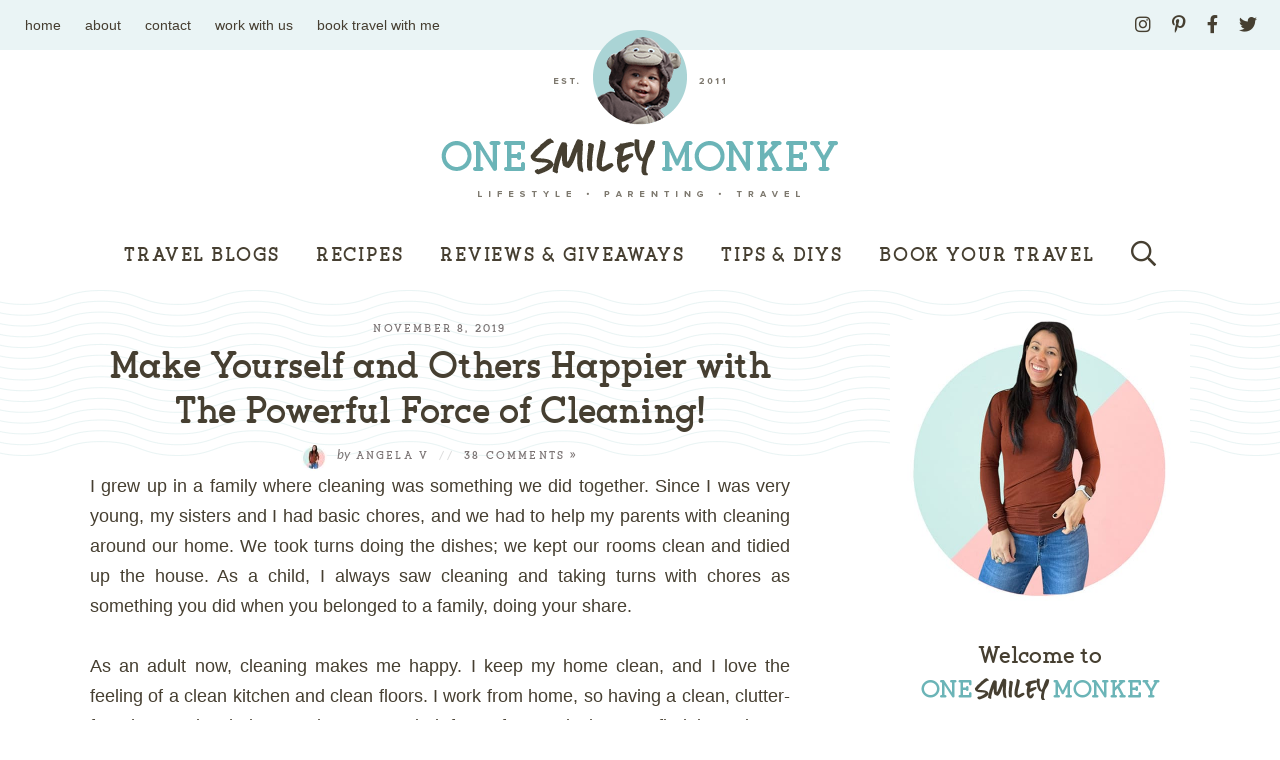

--- FILE ---
content_type: text/html; charset=UTF-8
request_url: https://www.onesmileymonkey.com/tips-2/cleaning-tips/make-yourself-and-others-happier-with-the-powerful-force-of-cleaning/
body_size: 29558
content:
<!DOCTYPE html>
<html lang="en-US">
<head><meta charset="UTF-8" /><script>if(navigator.userAgent.match(/MSIE|Internet Explorer/i)||navigator.userAgent.match(/Trident\/7\..*?rv:11/i)){var href=document.location.href;if(!href.match(/[?&]nowprocket/)){if(href.indexOf("?")==-1){if(href.indexOf("#")==-1){document.location.href=href+"?nowprocket=1"}else{document.location.href=href.replace("#","?nowprocket=1#")}}else{if(href.indexOf("#")==-1){document.location.href=href+"&nowprocket=1"}else{document.location.href=href.replace("#","&nowprocket=1#")}}}}</script><script>(()=>{class RocketLazyLoadScripts{constructor(){this.v="2.0.4",this.userEvents=["keydown","keyup","mousedown","mouseup","mousemove","mouseover","mouseout","touchmove","touchstart","touchend","touchcancel","wheel","click","dblclick","input"],this.attributeEvents=["onblur","onclick","oncontextmenu","ondblclick","onfocus","onmousedown","onmouseenter","onmouseleave","onmousemove","onmouseout","onmouseover","onmouseup","onmousewheel","onscroll","onsubmit"]}async t(){this.i(),this.o(),/iP(ad|hone)/.test(navigator.userAgent)&&this.h(),this.u(),this.l(this),this.m(),this.k(this),this.p(this),this._(),await Promise.all([this.R(),this.L()]),this.lastBreath=Date.now(),this.S(this),this.P(),this.D(),this.O(),this.M(),await this.C(this.delayedScripts.normal),await this.C(this.delayedScripts.defer),await this.C(this.delayedScripts.async),await this.T(),await this.F(),await this.j(),await this.A(),window.dispatchEvent(new Event("rocket-allScriptsLoaded")),this.everythingLoaded=!0,this.lastTouchEnd&&await new Promise(t=>setTimeout(t,500-Date.now()+this.lastTouchEnd)),this.I(),this.H(),this.U(),this.W()}i(){this.CSPIssue=sessionStorage.getItem("rocketCSPIssue"),document.addEventListener("securitypolicyviolation",t=>{this.CSPIssue||"script-src-elem"!==t.violatedDirective||"data"!==t.blockedURI||(this.CSPIssue=!0,sessionStorage.setItem("rocketCSPIssue",!0))},{isRocket:!0})}o(){window.addEventListener("pageshow",t=>{this.persisted=t.persisted,this.realWindowLoadedFired=!0},{isRocket:!0}),window.addEventListener("pagehide",()=>{this.onFirstUserAction=null},{isRocket:!0})}h(){let t;function e(e){t=e}window.addEventListener("touchstart",e,{isRocket:!0}),window.addEventListener("touchend",function i(o){o.changedTouches[0]&&t.changedTouches[0]&&Math.abs(o.changedTouches[0].pageX-t.changedTouches[0].pageX)<10&&Math.abs(o.changedTouches[0].pageY-t.changedTouches[0].pageY)<10&&o.timeStamp-t.timeStamp<200&&(window.removeEventListener("touchstart",e,{isRocket:!0}),window.removeEventListener("touchend",i,{isRocket:!0}),"INPUT"===o.target.tagName&&"text"===o.target.type||(o.target.dispatchEvent(new TouchEvent("touchend",{target:o.target,bubbles:!0})),o.target.dispatchEvent(new MouseEvent("mouseover",{target:o.target,bubbles:!0})),o.target.dispatchEvent(new PointerEvent("click",{target:o.target,bubbles:!0,cancelable:!0,detail:1,clientX:o.changedTouches[0].clientX,clientY:o.changedTouches[0].clientY})),event.preventDefault()))},{isRocket:!0})}q(t){this.userActionTriggered||("mousemove"!==t.type||this.firstMousemoveIgnored?"keyup"===t.type||"mouseover"===t.type||"mouseout"===t.type||(this.userActionTriggered=!0,this.onFirstUserAction&&this.onFirstUserAction()):this.firstMousemoveIgnored=!0),"click"===t.type&&t.preventDefault(),t.stopPropagation(),t.stopImmediatePropagation(),"touchstart"===this.lastEvent&&"touchend"===t.type&&(this.lastTouchEnd=Date.now()),"click"===t.type&&(this.lastTouchEnd=0),this.lastEvent=t.type,t.composedPath&&t.composedPath()[0].getRootNode()instanceof ShadowRoot&&(t.rocketTarget=t.composedPath()[0]),this.savedUserEvents.push(t)}u(){this.savedUserEvents=[],this.userEventHandler=this.q.bind(this),this.userEvents.forEach(t=>window.addEventListener(t,this.userEventHandler,{passive:!1,isRocket:!0})),document.addEventListener("visibilitychange",this.userEventHandler,{isRocket:!0})}U(){this.userEvents.forEach(t=>window.removeEventListener(t,this.userEventHandler,{passive:!1,isRocket:!0})),document.removeEventListener("visibilitychange",this.userEventHandler,{isRocket:!0}),this.savedUserEvents.forEach(t=>{(t.rocketTarget||t.target).dispatchEvent(new window[t.constructor.name](t.type,t))})}m(){const t="return false",e=Array.from(this.attributeEvents,t=>"data-rocket-"+t),i="["+this.attributeEvents.join("],[")+"]",o="[data-rocket-"+this.attributeEvents.join("],[data-rocket-")+"]",s=(e,i,o)=>{o&&o!==t&&(e.setAttribute("data-rocket-"+i,o),e["rocket"+i]=new Function("event",o),e.setAttribute(i,t))};new MutationObserver(t=>{for(const n of t)"attributes"===n.type&&(n.attributeName.startsWith("data-rocket-")||this.everythingLoaded?n.attributeName.startsWith("data-rocket-")&&this.everythingLoaded&&this.N(n.target,n.attributeName.substring(12)):s(n.target,n.attributeName,n.target.getAttribute(n.attributeName))),"childList"===n.type&&n.addedNodes.forEach(t=>{if(t.nodeType===Node.ELEMENT_NODE)if(this.everythingLoaded)for(const i of[t,...t.querySelectorAll(o)])for(const t of i.getAttributeNames())e.includes(t)&&this.N(i,t.substring(12));else for(const e of[t,...t.querySelectorAll(i)])for(const t of e.getAttributeNames())this.attributeEvents.includes(t)&&s(e,t,e.getAttribute(t))})}).observe(document,{subtree:!0,childList:!0,attributeFilter:[...this.attributeEvents,...e]})}I(){this.attributeEvents.forEach(t=>{document.querySelectorAll("[data-rocket-"+t+"]").forEach(e=>{this.N(e,t)})})}N(t,e){const i=t.getAttribute("data-rocket-"+e);i&&(t.setAttribute(e,i),t.removeAttribute("data-rocket-"+e))}k(t){Object.defineProperty(HTMLElement.prototype,"onclick",{get(){return this.rocketonclick||null},set(e){this.rocketonclick=e,this.setAttribute(t.everythingLoaded?"onclick":"data-rocket-onclick","this.rocketonclick(event)")}})}S(t){function e(e,i){let o=e[i];e[i]=null,Object.defineProperty(e,i,{get:()=>o,set(s){t.everythingLoaded?o=s:e["rocket"+i]=o=s}})}e(document,"onreadystatechange"),e(window,"onload"),e(window,"onpageshow");try{Object.defineProperty(document,"readyState",{get:()=>t.rocketReadyState,set(e){t.rocketReadyState=e},configurable:!0}),document.readyState="loading"}catch(t){console.log("WPRocket DJE readyState conflict, bypassing")}}l(t){this.originalAddEventListener=EventTarget.prototype.addEventListener,this.originalRemoveEventListener=EventTarget.prototype.removeEventListener,this.savedEventListeners=[],EventTarget.prototype.addEventListener=function(e,i,o){o&&o.isRocket||!t.B(e,this)&&!t.userEvents.includes(e)||t.B(e,this)&&!t.userActionTriggered||e.startsWith("rocket-")||t.everythingLoaded?t.originalAddEventListener.call(this,e,i,o):(t.savedEventListeners.push({target:this,remove:!1,type:e,func:i,options:o}),"mouseenter"!==e&&"mouseleave"!==e||t.originalAddEventListener.call(this,e,t.savedUserEvents.push,o))},EventTarget.prototype.removeEventListener=function(e,i,o){o&&o.isRocket||!t.B(e,this)&&!t.userEvents.includes(e)||t.B(e,this)&&!t.userActionTriggered||e.startsWith("rocket-")||t.everythingLoaded?t.originalRemoveEventListener.call(this,e,i,o):t.savedEventListeners.push({target:this,remove:!0,type:e,func:i,options:o})}}J(t,e){this.savedEventListeners=this.savedEventListeners.filter(i=>{let o=i.type,s=i.target||window;return e!==o||t!==s||(this.B(o,s)&&(i.type="rocket-"+o),this.$(i),!1)})}H(){EventTarget.prototype.addEventListener=this.originalAddEventListener,EventTarget.prototype.removeEventListener=this.originalRemoveEventListener,this.savedEventListeners.forEach(t=>this.$(t))}$(t){t.remove?this.originalRemoveEventListener.call(t.target,t.type,t.func,t.options):this.originalAddEventListener.call(t.target,t.type,t.func,t.options)}p(t){let e;function i(e){return t.everythingLoaded?e:e.split(" ").map(t=>"load"===t||t.startsWith("load.")?"rocket-jquery-load":t).join(" ")}function o(o){function s(e){const s=o.fn[e];o.fn[e]=o.fn.init.prototype[e]=function(){return this[0]===window&&t.userActionTriggered&&("string"==typeof arguments[0]||arguments[0]instanceof String?arguments[0]=i(arguments[0]):"object"==typeof arguments[0]&&Object.keys(arguments[0]).forEach(t=>{const e=arguments[0][t];delete arguments[0][t],arguments[0][i(t)]=e})),s.apply(this,arguments),this}}if(o&&o.fn&&!t.allJQueries.includes(o)){const e={DOMContentLoaded:[],"rocket-DOMContentLoaded":[]};for(const t in e)document.addEventListener(t,()=>{e[t].forEach(t=>t())},{isRocket:!0});o.fn.ready=o.fn.init.prototype.ready=function(i){function s(){parseInt(o.fn.jquery)>2?setTimeout(()=>i.bind(document)(o)):i.bind(document)(o)}return"function"==typeof i&&(t.realDomReadyFired?!t.userActionTriggered||t.fauxDomReadyFired?s():e["rocket-DOMContentLoaded"].push(s):e.DOMContentLoaded.push(s)),o([])},s("on"),s("one"),s("off"),t.allJQueries.push(o)}e=o}t.allJQueries=[],o(window.jQuery),Object.defineProperty(window,"jQuery",{get:()=>e,set(t){o(t)}})}P(){const t=new Map;document.write=document.writeln=function(e){const i=document.currentScript,o=document.createRange(),s=i.parentElement;let n=t.get(i);void 0===n&&(n=i.nextSibling,t.set(i,n));const c=document.createDocumentFragment();o.setStart(c,0),c.appendChild(o.createContextualFragment(e)),s.insertBefore(c,n)}}async R(){return new Promise(t=>{this.userActionTriggered?t():this.onFirstUserAction=t})}async L(){return new Promise(t=>{document.addEventListener("DOMContentLoaded",()=>{this.realDomReadyFired=!0,t()},{isRocket:!0})})}async j(){return this.realWindowLoadedFired?Promise.resolve():new Promise(t=>{window.addEventListener("load",t,{isRocket:!0})})}M(){this.pendingScripts=[];this.scriptsMutationObserver=new MutationObserver(t=>{for(const e of t)e.addedNodes.forEach(t=>{"SCRIPT"!==t.tagName||t.noModule||t.isWPRocket||this.pendingScripts.push({script:t,promise:new Promise(e=>{const i=()=>{const i=this.pendingScripts.findIndex(e=>e.script===t);i>=0&&this.pendingScripts.splice(i,1),e()};t.addEventListener("load",i,{isRocket:!0}),t.addEventListener("error",i,{isRocket:!0}),setTimeout(i,1e3)})})})}),this.scriptsMutationObserver.observe(document,{childList:!0,subtree:!0})}async F(){await this.X(),this.pendingScripts.length?(await this.pendingScripts[0].promise,await this.F()):this.scriptsMutationObserver.disconnect()}D(){this.delayedScripts={normal:[],async:[],defer:[]},document.querySelectorAll("script[type$=rocketlazyloadscript]").forEach(t=>{t.hasAttribute("data-rocket-src")?t.hasAttribute("async")&&!1!==t.async?this.delayedScripts.async.push(t):t.hasAttribute("defer")&&!1!==t.defer||"module"===t.getAttribute("data-rocket-type")?this.delayedScripts.defer.push(t):this.delayedScripts.normal.push(t):this.delayedScripts.normal.push(t)})}async _(){await this.L();let t=[];document.querySelectorAll("script[type$=rocketlazyloadscript][data-rocket-src]").forEach(e=>{let i=e.getAttribute("data-rocket-src");if(i&&!i.startsWith("data:")){i.startsWith("//")&&(i=location.protocol+i);try{const o=new URL(i).origin;o!==location.origin&&t.push({src:o,crossOrigin:e.crossOrigin||"module"===e.getAttribute("data-rocket-type")})}catch(t){}}}),t=[...new Map(t.map(t=>[JSON.stringify(t),t])).values()],this.Y(t,"preconnect")}async G(t){if(await this.K(),!0!==t.noModule||!("noModule"in HTMLScriptElement.prototype))return new Promise(e=>{let i;function o(){(i||t).setAttribute("data-rocket-status","executed"),e()}try{if(navigator.userAgent.includes("Firefox/")||""===navigator.vendor||this.CSPIssue)i=document.createElement("script"),[...t.attributes].forEach(t=>{let e=t.nodeName;"type"!==e&&("data-rocket-type"===e&&(e="type"),"data-rocket-src"===e&&(e="src"),i.setAttribute(e,t.nodeValue))}),t.text&&(i.text=t.text),t.nonce&&(i.nonce=t.nonce),i.hasAttribute("src")?(i.addEventListener("load",o,{isRocket:!0}),i.addEventListener("error",()=>{i.setAttribute("data-rocket-status","failed-network"),e()},{isRocket:!0}),setTimeout(()=>{i.isConnected||e()},1)):(i.text=t.text,o()),i.isWPRocket=!0,t.parentNode.replaceChild(i,t);else{const i=t.getAttribute("data-rocket-type"),s=t.getAttribute("data-rocket-src");i?(t.type=i,t.removeAttribute("data-rocket-type")):t.removeAttribute("type"),t.addEventListener("load",o,{isRocket:!0}),t.addEventListener("error",i=>{this.CSPIssue&&i.target.src.startsWith("data:")?(console.log("WPRocket: CSP fallback activated"),t.removeAttribute("src"),this.G(t).then(e)):(t.setAttribute("data-rocket-status","failed-network"),e())},{isRocket:!0}),s?(t.fetchPriority="high",t.removeAttribute("data-rocket-src"),t.src=s):t.src="data:text/javascript;base64,"+window.btoa(unescape(encodeURIComponent(t.text)))}}catch(i){t.setAttribute("data-rocket-status","failed-transform"),e()}});t.setAttribute("data-rocket-status","skipped")}async C(t){const e=t.shift();return e?(e.isConnected&&await this.G(e),this.C(t)):Promise.resolve()}O(){this.Y([...this.delayedScripts.normal,...this.delayedScripts.defer,...this.delayedScripts.async],"preload")}Y(t,e){this.trash=this.trash||[];let i=!0;var o=document.createDocumentFragment();t.forEach(t=>{const s=t.getAttribute&&t.getAttribute("data-rocket-src")||t.src;if(s&&!s.startsWith("data:")){const n=document.createElement("link");n.href=s,n.rel=e,"preconnect"!==e&&(n.as="script",n.fetchPriority=i?"high":"low"),t.getAttribute&&"module"===t.getAttribute("data-rocket-type")&&(n.crossOrigin=!0),t.crossOrigin&&(n.crossOrigin=t.crossOrigin),t.integrity&&(n.integrity=t.integrity),t.nonce&&(n.nonce=t.nonce),o.appendChild(n),this.trash.push(n),i=!1}}),document.head.appendChild(o)}W(){this.trash.forEach(t=>t.remove())}async T(){try{document.readyState="interactive"}catch(t){}this.fauxDomReadyFired=!0;try{await this.K(),this.J(document,"readystatechange"),document.dispatchEvent(new Event("rocket-readystatechange")),await this.K(),document.rocketonreadystatechange&&document.rocketonreadystatechange(),await this.K(),this.J(document,"DOMContentLoaded"),document.dispatchEvent(new Event("rocket-DOMContentLoaded")),await this.K(),this.J(window,"DOMContentLoaded"),window.dispatchEvent(new Event("rocket-DOMContentLoaded"))}catch(t){console.error(t)}}async A(){try{document.readyState="complete"}catch(t){}try{await this.K(),this.J(document,"readystatechange"),document.dispatchEvent(new Event("rocket-readystatechange")),await this.K(),document.rocketonreadystatechange&&document.rocketonreadystatechange(),await this.K(),this.J(window,"load"),window.dispatchEvent(new Event("rocket-load")),await this.K(),window.rocketonload&&window.rocketonload(),await this.K(),this.allJQueries.forEach(t=>t(window).trigger("rocket-jquery-load")),await this.K(),this.J(window,"pageshow");const t=new Event("rocket-pageshow");t.persisted=this.persisted,window.dispatchEvent(t),await this.K(),window.rocketonpageshow&&window.rocketonpageshow({persisted:this.persisted})}catch(t){console.error(t)}}async K(){Date.now()-this.lastBreath>45&&(await this.X(),this.lastBreath=Date.now())}async X(){return document.hidden?new Promise(t=>setTimeout(t)):new Promise(t=>requestAnimationFrame(t))}B(t,e){return e===document&&"readystatechange"===t||(e===document&&"DOMContentLoaded"===t||(e===window&&"DOMContentLoaded"===t||(e===window&&"load"===t||e===window&&"pageshow"===t)))}static run(){(new RocketLazyLoadScripts).t()}}RocketLazyLoadScripts.run()})();</script>
	
	<meta name="viewport" content="width=device-width, initial-scale=1" />
	<link rel="profile" href="https://gmpg.org/xfn/11" />
	<meta name='robots' content='index, follow, max-image-preview:large, max-snippet:-1, max-video-preview:-1' />

	<!-- This site is optimized with the Yoast SEO plugin v26.7 - https://yoast.com/wordpress/plugins/seo/ -->
	<title>Make Yourself and Others Happier with The Powerful Force of Cleaning! - OneSmileyMonkey.com</title>
<link data-rocket-prefetch href="https://assets.pinterest.com" rel="dns-prefetch">
<link data-rocket-prefetch href="https://fonts.googleapis.com" rel="dns-prefetch">
<link data-rocket-prefetch href="https://scripts.mediavine.com" rel="dns-prefetch">
<link data-rocket-preload as="style" href="https://fonts.googleapis.com/css?family=Lato%3A400%2C400i%2C700&#038;display=swap" rel="preload">
<link crossorigin data-rocket-preload as="font" href="https://fonts.gstatic.com/s/lato/v25/S6uyw4BMUTPHjx4wXiWtFCc.woff2" rel="preload">
<link crossorigin data-rocket-preload as="font" href="https://fonts.gstatic.com/s/lato/v25/S6u8w4BMUTPHjxsAXC-qNiXg7Q.woff2" rel="preload">
<link href="https://fonts.googleapis.com/css?family=Lato%3A400%2C400i%2C700&#038;display=swap" media="print" onload="this.media=&#039;all&#039;" rel="stylesheet">
<noscript data-wpr-hosted-gf-parameters=""><link rel="stylesheet" href="https://fonts.googleapis.com/css?family=Lato%3A400%2C400i%2C700&#038;display=swap"></noscript><link rel="preload" data-rocket-preload as="image" href="https://www.onesmileymonkey.com/wp-content/themes/onesmileymonkey2021/images/bg.png" fetchpriority="high">
	<link rel="canonical" href="https://www.onesmileymonkey.com/tips-2/cleaning-tips/make-yourself-and-others-happier-with-the-powerful-force-of-cleaning/" />
	<meta property="og:locale" content="en_US" />
	<meta property="og:type" content="article" />
	<meta property="og:title" content="Make Yourself and Others Happier with The Powerful Force of Cleaning! - OneSmileyMonkey.com" />
	<meta property="og:description" content="I grew up in a family where cleaning was something we did together. Since I was very young, my sisters and I had basic chores, and we had to help my parents with cleaning around our home. We took turns doing the dishes; we kept our rooms clean and tidied up the house. As a [&hellip;]" />
	<meta property="og:url" content="https://www.onesmileymonkey.com/tips-2/cleaning-tips/make-yourself-and-others-happier-with-the-powerful-force-of-cleaning/" />
	<meta property="og:site_name" content="OneSmileyMonkey.com" />
	<meta property="article:publisher" content="https://www.facebook.com/onesmileymonkey" />
	<meta property="article:author" content="https://www.facebook.com/onesmileymonkey" />
	<meta property="article:published_time" content="2019-11-08T14:00:46+00:00" />
	<meta property="og:image" content="https://www.onesmileymonkey.com/wp-content/uploads/2019/10/Make-Yourself-And-Others-Happier-With-The-Powerful-Force-Of-Cleaning2.jpg" />
	<meta property="og:image:width" content="640" />
	<meta property="og:image:height" content="480" />
	<meta property="og:image:type" content="image/jpeg" />
	<meta name="author" content="Angela V" />
	<meta name="twitter:card" content="summary_large_image" />
	<meta name="twitter:creator" content="@https://twitter.com/onesmileymonkey" />
	<meta name="twitter:site" content="@onesmileymonkey" />
	<meta name="twitter:label1" content="Written by" />
	<meta name="twitter:data1" content="Angela V" />
	<meta name="twitter:label2" content="Est. reading time" />
	<meta name="twitter:data2" content="3 minutes" />
	<script type="application/ld+json" class="yoast-schema-graph">{"@context":"https://schema.org","@graph":[{"@type":"Article","@id":"https://www.onesmileymonkey.com/tips-2/cleaning-tips/make-yourself-and-others-happier-with-the-powerful-force-of-cleaning/#article","isPartOf":{"@id":"https://www.onesmileymonkey.com/tips-2/cleaning-tips/make-yourself-and-others-happier-with-the-powerful-force-of-cleaning/"},"author":{"name":"Angela V","@id":"https://www.onesmileymonkey.com/#/schema/person/706e0ba416dc037aef14cafb1a1c49b4"},"headline":"Make Yourself and Others Happier with The Powerful Force of Cleaning!","datePublished":"2019-11-08T14:00:46+00:00","mainEntityOfPage":{"@id":"https://www.onesmileymonkey.com/tips-2/cleaning-tips/make-yourself-and-others-happier-with-the-powerful-force-of-cleaning/"},"wordCount":524,"commentCount":38,"publisher":{"@id":"https://www.onesmileymonkey.com/#organization"},"image":{"@id":"https://www.onesmileymonkey.com/tips-2/cleaning-tips/make-yourself-and-others-happier-with-the-powerful-force-of-cleaning/#primaryimage"},"thumbnailUrl":"https://www.onesmileymonkey.com/wp-content/uploads/2019/10/Make-Yourself-And-Others-Happier-With-The-Powerful-Force-Of-Cleaning2.jpg","articleSection":["Cleaning Tips"],"inLanguage":"en-US","potentialAction":[{"@type":"CommentAction","name":"Comment","target":["https://www.onesmileymonkey.com/tips-2/cleaning-tips/make-yourself-and-others-happier-with-the-powerful-force-of-cleaning/#respond"]}]},{"@type":"WebPage","@id":"https://www.onesmileymonkey.com/tips-2/cleaning-tips/make-yourself-and-others-happier-with-the-powerful-force-of-cleaning/","url":"https://www.onesmileymonkey.com/tips-2/cleaning-tips/make-yourself-and-others-happier-with-the-powerful-force-of-cleaning/","name":"Make Yourself and Others Happier with The Powerful Force of Cleaning! - OneSmileyMonkey.com","isPartOf":{"@id":"https://www.onesmileymonkey.com/#website"},"primaryImageOfPage":{"@id":"https://www.onesmileymonkey.com/tips-2/cleaning-tips/make-yourself-and-others-happier-with-the-powerful-force-of-cleaning/#primaryimage"},"image":{"@id":"https://www.onesmileymonkey.com/tips-2/cleaning-tips/make-yourself-and-others-happier-with-the-powerful-force-of-cleaning/#primaryimage"},"thumbnailUrl":"https://www.onesmileymonkey.com/wp-content/uploads/2019/10/Make-Yourself-And-Others-Happier-With-The-Powerful-Force-Of-Cleaning2.jpg","datePublished":"2019-11-08T14:00:46+00:00","breadcrumb":{"@id":"https://www.onesmileymonkey.com/tips-2/cleaning-tips/make-yourself-and-others-happier-with-the-powerful-force-of-cleaning/#breadcrumb"},"inLanguage":"en-US","potentialAction":[{"@type":"ReadAction","target":["https://www.onesmileymonkey.com/tips-2/cleaning-tips/make-yourself-and-others-happier-with-the-powerful-force-of-cleaning/"]}]},{"@type":"ImageObject","inLanguage":"en-US","@id":"https://www.onesmileymonkey.com/tips-2/cleaning-tips/make-yourself-and-others-happier-with-the-powerful-force-of-cleaning/#primaryimage","url":"https://www.onesmileymonkey.com/wp-content/uploads/2019/10/Make-Yourself-And-Others-Happier-With-The-Powerful-Force-Of-Cleaning2.jpg","contentUrl":"https://www.onesmileymonkey.com/wp-content/uploads/2019/10/Make-Yourself-And-Others-Happier-With-The-Powerful-Force-Of-Cleaning2.jpg","width":640,"height":480,"caption":"Make Yourself And Others Happier With The Powerful Force Of Cleaning!"},{"@type":"BreadcrumbList","@id":"https://www.onesmileymonkey.com/tips-2/cleaning-tips/make-yourself-and-others-happier-with-the-powerful-force-of-cleaning/#breadcrumb","itemListElement":[{"@type":"ListItem","position":1,"name":"Home","item":"https://www.onesmileymonkey.com/"},{"@type":"ListItem","position":2,"name":"Tips","item":"https://www.onesmileymonkey.com/category/tips-2/"},{"@type":"ListItem","position":3,"name":"Cleaning Tips","item":"https://www.onesmileymonkey.com/category/tips-2/cleaning-tips/"},{"@type":"ListItem","position":4,"name":"Make Yourself and Others Happier with The Powerful Force of Cleaning!"}]},{"@type":"WebSite","@id":"https://www.onesmileymonkey.com/#website","url":"https://www.onesmileymonkey.com/","name":"OneSmileyMonkey.com","description":"- Travel, Recipes, Life Tips, and more!","publisher":{"@id":"https://www.onesmileymonkey.com/#organization"},"potentialAction":[{"@type":"SearchAction","target":{"@type":"EntryPoint","urlTemplate":"https://www.onesmileymonkey.com/?s={search_term_string}"},"query-input":{"@type":"PropertyValueSpecification","valueRequired":true,"valueName":"search_term_string"}}],"inLanguage":"en-US"},{"@type":"Organization","@id":"https://www.onesmileymonkey.com/#organization","name":"One Smiley Monkey Blog","url":"https://www.onesmileymonkey.com/","logo":{"@type":"ImageObject","inLanguage":"en-US","@id":"https://www.onesmileymonkey.com/#/schema/logo/image/","url":"https://www.onesmileymonkey.com/wp-content/uploads/2021/04/LOGO-OSM.png","contentUrl":"https://www.onesmileymonkey.com/wp-content/uploads/2021/04/LOGO-OSM.png","width":878,"height":394,"caption":"One Smiley Monkey Blog"},"image":{"@id":"https://www.onesmileymonkey.com/#/schema/logo/image/"},"sameAs":["https://www.facebook.com/onesmileymonkey","https://x.com/onesmileymonkey"]},{"@type":"Person","@id":"https://www.onesmileymonkey.com/#/schema/person/706e0ba416dc037aef14cafb1a1c49b4","name":"Angela V","image":{"@type":"ImageObject","inLanguage":"en-US","@id":"https://www.onesmileymonkey.com/#/schema/person/image/","url":"https://secure.gravatar.com/avatar/69a994bf2b9249517164b39697928db81b4834dea1c96a76d43443a5ae9b8671?s=96&d=blank&r=g","contentUrl":"https://secure.gravatar.com/avatar/69a994bf2b9249517164b39697928db81b4834dea1c96a76d43443a5ae9b8671?s=96&d=blank&r=g","caption":"Angela V"},"description":"Hi, my name is Angela van Tijn and I live in Vancouver, Canada with my wonderful husband, our two boys and our puppy. I am the founder and primary contributor behind One Smiley Monkey. Welcome to my blog!","sameAs":["http://www.onesmileymonkey.com/","https://www.facebook.com/onesmileymonkey","https://www.instagram.com/onesmileymonkey/","https://x.com/https://twitter.com/onesmileymonkey"],"url":"https://www.onesmileymonkey.com/author/angela/"}]}</script>
	<!-- / Yoast SEO plugin. -->


<link rel='dns-prefetch' href='//scripts.mediavine.com' />
<link rel='dns-prefetch' href='//www.googletagmanager.com' />
<link rel='dns-prefetch' href='//fonts.googleapis.com' />
<link href='https://fonts.gstatic.com' crossorigin rel='preconnect' />
<link rel="alternate" type="application/rss+xml" title="OneSmileyMonkey.com &raquo; Make Yourself and Others Happier with The Powerful Force of Cleaning! Comments Feed" href="https://www.onesmileymonkey.com/tips-2/cleaning-tips/make-yourself-and-others-happier-with-the-powerful-force-of-cleaning/feed/" />
<link rel="alternate" title="oEmbed (JSON)" type="application/json+oembed" href="https://www.onesmileymonkey.com/wp-json/oembed/1.0/embed?url=https%3A%2F%2Fwww.onesmileymonkey.com%2Ftips-2%2Fcleaning-tips%2Fmake-yourself-and-others-happier-with-the-powerful-force-of-cleaning%2F" />
<link rel="alternate" title="oEmbed (XML)" type="text/xml+oembed" href="https://www.onesmileymonkey.com/wp-json/oembed/1.0/embed?url=https%3A%2F%2Fwww.onesmileymonkey.com%2Ftips-2%2Fcleaning-tips%2Fmake-yourself-and-others-happier-with-the-powerful-force-of-cleaning%2F&#038;format=xml" />
<style id='wp-img-auto-sizes-contain-inline-css' type='text/css'>
img:is([sizes=auto i],[sizes^="auto," i]){contain-intrinsic-size:3000px 1500px}
/*# sourceURL=wp-img-auto-sizes-contain-inline-css */
</style>
<style id='wp-emoji-styles-inline-css' type='text/css'>

	img.wp-smiley, img.emoji {
		display: inline !important;
		border: none !important;
		box-shadow: none !important;
		height: 1em !important;
		width: 1em !important;
		margin: 0 0.07em !important;
		vertical-align: -0.1em !important;
		background: none !important;
		padding: 0 !important;
	}
/*# sourceURL=wp-emoji-styles-inline-css */
</style>
<style id='wp-block-library-inline-css' type='text/css'>
:root{--wp-block-synced-color:#7a00df;--wp-block-synced-color--rgb:122,0,223;--wp-bound-block-color:var(--wp-block-synced-color);--wp-editor-canvas-background:#ddd;--wp-admin-theme-color:#007cba;--wp-admin-theme-color--rgb:0,124,186;--wp-admin-theme-color-darker-10:#006ba1;--wp-admin-theme-color-darker-10--rgb:0,107,160.5;--wp-admin-theme-color-darker-20:#005a87;--wp-admin-theme-color-darker-20--rgb:0,90,135;--wp-admin-border-width-focus:2px}@media (min-resolution:192dpi){:root{--wp-admin-border-width-focus:1.5px}}.wp-element-button{cursor:pointer}:root .has-very-light-gray-background-color{background-color:#eee}:root .has-very-dark-gray-background-color{background-color:#313131}:root .has-very-light-gray-color{color:#eee}:root .has-very-dark-gray-color{color:#313131}:root .has-vivid-green-cyan-to-vivid-cyan-blue-gradient-background{background:linear-gradient(135deg,#00d084,#0693e3)}:root .has-purple-crush-gradient-background{background:linear-gradient(135deg,#34e2e4,#4721fb 50%,#ab1dfe)}:root .has-hazy-dawn-gradient-background{background:linear-gradient(135deg,#faaca8,#dad0ec)}:root .has-subdued-olive-gradient-background{background:linear-gradient(135deg,#fafae1,#67a671)}:root .has-atomic-cream-gradient-background{background:linear-gradient(135deg,#fdd79a,#004a59)}:root .has-nightshade-gradient-background{background:linear-gradient(135deg,#330968,#31cdcf)}:root .has-midnight-gradient-background{background:linear-gradient(135deg,#020381,#2874fc)}:root{--wp--preset--font-size--normal:16px;--wp--preset--font-size--huge:42px}.has-regular-font-size{font-size:1em}.has-larger-font-size{font-size:2.625em}.has-normal-font-size{font-size:var(--wp--preset--font-size--normal)}.has-huge-font-size{font-size:var(--wp--preset--font-size--huge)}.has-text-align-center{text-align:center}.has-text-align-left{text-align:left}.has-text-align-right{text-align:right}.has-fit-text{white-space:nowrap!important}#end-resizable-editor-section{display:none}.aligncenter{clear:both}.items-justified-left{justify-content:flex-start}.items-justified-center{justify-content:center}.items-justified-right{justify-content:flex-end}.items-justified-space-between{justify-content:space-between}.screen-reader-text{border:0;clip-path:inset(50%);height:1px;margin:-1px;overflow:hidden;padding:0;position:absolute;width:1px;word-wrap:normal!important}.screen-reader-text:focus{background-color:#ddd;clip-path:none;color:#444;display:block;font-size:1em;height:auto;left:5px;line-height:normal;padding:15px 23px 14px;text-decoration:none;top:5px;width:auto;z-index:100000}html :where(.has-border-color){border-style:solid}html :where([style*=border-top-color]){border-top-style:solid}html :where([style*=border-right-color]){border-right-style:solid}html :where([style*=border-bottom-color]){border-bottom-style:solid}html :where([style*=border-left-color]){border-left-style:solid}html :where([style*=border-width]){border-style:solid}html :where([style*=border-top-width]){border-top-style:solid}html :where([style*=border-right-width]){border-right-style:solid}html :where([style*=border-bottom-width]){border-bottom-style:solid}html :where([style*=border-left-width]){border-left-style:solid}html :where(img[class*=wp-image-]){height:auto;max-width:100%}:where(figure){margin:0 0 1em}html :where(.is-position-sticky){--wp-admin--admin-bar--position-offset:var(--wp-admin--admin-bar--height,0px)}@media screen and (max-width:600px){html :where(.is-position-sticky){--wp-admin--admin-bar--position-offset:0px}}

/*# sourceURL=wp-block-library-inline-css */
</style><style id='global-styles-inline-css' type='text/css'>
:root{--wp--preset--aspect-ratio--square: 1;--wp--preset--aspect-ratio--4-3: 4/3;--wp--preset--aspect-ratio--3-4: 3/4;--wp--preset--aspect-ratio--3-2: 3/2;--wp--preset--aspect-ratio--2-3: 2/3;--wp--preset--aspect-ratio--16-9: 16/9;--wp--preset--aspect-ratio--9-16: 9/16;--wp--preset--color--black: #000000;--wp--preset--color--cyan-bluish-gray: #abb8c3;--wp--preset--color--white: #ffffff;--wp--preset--color--pale-pink: #f78da7;--wp--preset--color--vivid-red: #cf2e2e;--wp--preset--color--luminous-vivid-orange: #ff6900;--wp--preset--color--luminous-vivid-amber: #fcb900;--wp--preset--color--light-green-cyan: #7bdcb5;--wp--preset--color--vivid-green-cyan: #00d084;--wp--preset--color--pale-cyan-blue: #8ed1fc;--wp--preset--color--vivid-cyan-blue: #0693e3;--wp--preset--color--vivid-purple: #9b51e0;--wp--preset--gradient--vivid-cyan-blue-to-vivid-purple: linear-gradient(135deg,rgb(6,147,227) 0%,rgb(155,81,224) 100%);--wp--preset--gradient--light-green-cyan-to-vivid-green-cyan: linear-gradient(135deg,rgb(122,220,180) 0%,rgb(0,208,130) 100%);--wp--preset--gradient--luminous-vivid-amber-to-luminous-vivid-orange: linear-gradient(135deg,rgb(252,185,0) 0%,rgb(255,105,0) 100%);--wp--preset--gradient--luminous-vivid-orange-to-vivid-red: linear-gradient(135deg,rgb(255,105,0) 0%,rgb(207,46,46) 100%);--wp--preset--gradient--very-light-gray-to-cyan-bluish-gray: linear-gradient(135deg,rgb(238,238,238) 0%,rgb(169,184,195) 100%);--wp--preset--gradient--cool-to-warm-spectrum: linear-gradient(135deg,rgb(74,234,220) 0%,rgb(151,120,209) 20%,rgb(207,42,186) 40%,rgb(238,44,130) 60%,rgb(251,105,98) 80%,rgb(254,248,76) 100%);--wp--preset--gradient--blush-light-purple: linear-gradient(135deg,rgb(255,206,236) 0%,rgb(152,150,240) 100%);--wp--preset--gradient--blush-bordeaux: linear-gradient(135deg,rgb(254,205,165) 0%,rgb(254,45,45) 50%,rgb(107,0,62) 100%);--wp--preset--gradient--luminous-dusk: linear-gradient(135deg,rgb(255,203,112) 0%,rgb(199,81,192) 50%,rgb(65,88,208) 100%);--wp--preset--gradient--pale-ocean: linear-gradient(135deg,rgb(255,245,203) 0%,rgb(182,227,212) 50%,rgb(51,167,181) 100%);--wp--preset--gradient--electric-grass: linear-gradient(135deg,rgb(202,248,128) 0%,rgb(113,206,126) 100%);--wp--preset--gradient--midnight: linear-gradient(135deg,rgb(2,3,129) 0%,rgb(40,116,252) 100%);--wp--preset--font-size--small: 13px;--wp--preset--font-size--medium: 20px;--wp--preset--font-size--large: 36px;--wp--preset--font-size--x-large: 42px;--wp--preset--spacing--20: 0.44rem;--wp--preset--spacing--30: 0.67rem;--wp--preset--spacing--40: 1rem;--wp--preset--spacing--50: 1.5rem;--wp--preset--spacing--60: 2.25rem;--wp--preset--spacing--70: 3.38rem;--wp--preset--spacing--80: 5.06rem;--wp--preset--shadow--natural: 6px 6px 9px rgba(0, 0, 0, 0.2);--wp--preset--shadow--deep: 12px 12px 50px rgba(0, 0, 0, 0.4);--wp--preset--shadow--sharp: 6px 6px 0px rgba(0, 0, 0, 0.2);--wp--preset--shadow--outlined: 6px 6px 0px -3px rgb(255, 255, 255), 6px 6px rgb(0, 0, 0);--wp--preset--shadow--crisp: 6px 6px 0px rgb(0, 0, 0);}:where(.is-layout-flex){gap: 0.5em;}:where(.is-layout-grid){gap: 0.5em;}body .is-layout-flex{display: flex;}.is-layout-flex{flex-wrap: wrap;align-items: center;}.is-layout-flex > :is(*, div){margin: 0;}body .is-layout-grid{display: grid;}.is-layout-grid > :is(*, div){margin: 0;}:where(.wp-block-columns.is-layout-flex){gap: 2em;}:where(.wp-block-columns.is-layout-grid){gap: 2em;}:where(.wp-block-post-template.is-layout-flex){gap: 1.25em;}:where(.wp-block-post-template.is-layout-grid){gap: 1.25em;}.has-black-color{color: var(--wp--preset--color--black) !important;}.has-cyan-bluish-gray-color{color: var(--wp--preset--color--cyan-bluish-gray) !important;}.has-white-color{color: var(--wp--preset--color--white) !important;}.has-pale-pink-color{color: var(--wp--preset--color--pale-pink) !important;}.has-vivid-red-color{color: var(--wp--preset--color--vivid-red) !important;}.has-luminous-vivid-orange-color{color: var(--wp--preset--color--luminous-vivid-orange) !important;}.has-luminous-vivid-amber-color{color: var(--wp--preset--color--luminous-vivid-amber) !important;}.has-light-green-cyan-color{color: var(--wp--preset--color--light-green-cyan) !important;}.has-vivid-green-cyan-color{color: var(--wp--preset--color--vivid-green-cyan) !important;}.has-pale-cyan-blue-color{color: var(--wp--preset--color--pale-cyan-blue) !important;}.has-vivid-cyan-blue-color{color: var(--wp--preset--color--vivid-cyan-blue) !important;}.has-vivid-purple-color{color: var(--wp--preset--color--vivid-purple) !important;}.has-black-background-color{background-color: var(--wp--preset--color--black) !important;}.has-cyan-bluish-gray-background-color{background-color: var(--wp--preset--color--cyan-bluish-gray) !important;}.has-white-background-color{background-color: var(--wp--preset--color--white) !important;}.has-pale-pink-background-color{background-color: var(--wp--preset--color--pale-pink) !important;}.has-vivid-red-background-color{background-color: var(--wp--preset--color--vivid-red) !important;}.has-luminous-vivid-orange-background-color{background-color: var(--wp--preset--color--luminous-vivid-orange) !important;}.has-luminous-vivid-amber-background-color{background-color: var(--wp--preset--color--luminous-vivid-amber) !important;}.has-light-green-cyan-background-color{background-color: var(--wp--preset--color--light-green-cyan) !important;}.has-vivid-green-cyan-background-color{background-color: var(--wp--preset--color--vivid-green-cyan) !important;}.has-pale-cyan-blue-background-color{background-color: var(--wp--preset--color--pale-cyan-blue) !important;}.has-vivid-cyan-blue-background-color{background-color: var(--wp--preset--color--vivid-cyan-blue) !important;}.has-vivid-purple-background-color{background-color: var(--wp--preset--color--vivid-purple) !important;}.has-black-border-color{border-color: var(--wp--preset--color--black) !important;}.has-cyan-bluish-gray-border-color{border-color: var(--wp--preset--color--cyan-bluish-gray) !important;}.has-white-border-color{border-color: var(--wp--preset--color--white) !important;}.has-pale-pink-border-color{border-color: var(--wp--preset--color--pale-pink) !important;}.has-vivid-red-border-color{border-color: var(--wp--preset--color--vivid-red) !important;}.has-luminous-vivid-orange-border-color{border-color: var(--wp--preset--color--luminous-vivid-orange) !important;}.has-luminous-vivid-amber-border-color{border-color: var(--wp--preset--color--luminous-vivid-amber) !important;}.has-light-green-cyan-border-color{border-color: var(--wp--preset--color--light-green-cyan) !important;}.has-vivid-green-cyan-border-color{border-color: var(--wp--preset--color--vivid-green-cyan) !important;}.has-pale-cyan-blue-border-color{border-color: var(--wp--preset--color--pale-cyan-blue) !important;}.has-vivid-cyan-blue-border-color{border-color: var(--wp--preset--color--vivid-cyan-blue) !important;}.has-vivid-purple-border-color{border-color: var(--wp--preset--color--vivid-purple) !important;}.has-vivid-cyan-blue-to-vivid-purple-gradient-background{background: var(--wp--preset--gradient--vivid-cyan-blue-to-vivid-purple) !important;}.has-light-green-cyan-to-vivid-green-cyan-gradient-background{background: var(--wp--preset--gradient--light-green-cyan-to-vivid-green-cyan) !important;}.has-luminous-vivid-amber-to-luminous-vivid-orange-gradient-background{background: var(--wp--preset--gradient--luminous-vivid-amber-to-luminous-vivid-orange) !important;}.has-luminous-vivid-orange-to-vivid-red-gradient-background{background: var(--wp--preset--gradient--luminous-vivid-orange-to-vivid-red) !important;}.has-very-light-gray-to-cyan-bluish-gray-gradient-background{background: var(--wp--preset--gradient--very-light-gray-to-cyan-bluish-gray) !important;}.has-cool-to-warm-spectrum-gradient-background{background: var(--wp--preset--gradient--cool-to-warm-spectrum) !important;}.has-blush-light-purple-gradient-background{background: var(--wp--preset--gradient--blush-light-purple) !important;}.has-blush-bordeaux-gradient-background{background: var(--wp--preset--gradient--blush-bordeaux) !important;}.has-luminous-dusk-gradient-background{background: var(--wp--preset--gradient--luminous-dusk) !important;}.has-pale-ocean-gradient-background{background: var(--wp--preset--gradient--pale-ocean) !important;}.has-electric-grass-gradient-background{background: var(--wp--preset--gradient--electric-grass) !important;}.has-midnight-gradient-background{background: var(--wp--preset--gradient--midnight) !important;}.has-small-font-size{font-size: var(--wp--preset--font-size--small) !important;}.has-medium-font-size{font-size: var(--wp--preset--font-size--medium) !important;}.has-large-font-size{font-size: var(--wp--preset--font-size--large) !important;}.has-x-large-font-size{font-size: var(--wp--preset--font-size--x-large) !important;}
/*# sourceURL=global-styles-inline-css */
</style>

<style id='classic-theme-styles-inline-css' type='text/css'>
/*! This file is auto-generated */
.wp-block-button__link{color:#fff;background-color:#32373c;border-radius:9999px;box-shadow:none;text-decoration:none;padding:calc(.667em + 2px) calc(1.333em + 2px);font-size:1.125em}.wp-block-file__button{background:#32373c;color:#fff;text-decoration:none}
/*# sourceURL=/wp-includes/css/classic-themes.min.css */
</style>
<link rel='stylesheet' id='font-awesome-css' href='https://www.onesmileymonkey.com/wp-content/themes/onesmileymonkey2021/fontawesome-subset/css/all.min.css?ver=6.9' type='text/css' media='all' />

<link rel='stylesheet' id='custom-style-css' href='https://www.onesmileymonkey.com/wp-content/themes/onesmileymonkey2021/style.css?ver=1.08' type='text/css' media='all' />
<link rel='stylesheet' id='responsive-style-css' href='https://www.onesmileymonkey.com/wp-content/themes/onesmileymonkey2021/responsive.css?ver=1.02' type='text/css' media='all' />
<link rel='stylesheet' id='recipe-style-css' href='https://www.onesmileymonkey.com/wp-content/themes/onesmileymonkey2021/recipe.css?ver=1.05' type='text/css' media='all' />
<link rel='stylesheet' id='cmh-style-css' href='https://www.onesmileymonkey.com/wp-content/themes/onesmileymonkey2021/mobile-header/mobile-header-style.css?ver=1.0.5' type='text/css' media='all' />
<style id='rocket-lazyload-inline-css' type='text/css'>
.rll-youtube-player{position:relative;padding-bottom:56.23%;height:0;overflow:hidden;max-width:100%;}.rll-youtube-player:focus-within{outline: 2px solid currentColor;outline-offset: 5px;}.rll-youtube-player iframe{position:absolute;top:0;left:0;width:100%;height:100%;z-index:100;background:0 0}.rll-youtube-player img{bottom:0;display:block;left:0;margin:auto;max-width:100%;width:100%;position:absolute;right:0;top:0;border:none;height:auto;-webkit-transition:.4s all;-moz-transition:.4s all;transition:.4s all}.rll-youtube-player img:hover{-webkit-filter:brightness(75%)}.rll-youtube-player .play{height:100%;width:100%;left:0;top:0;position:absolute;background:url(https://www.onesmileymonkey.com/wp-content/plugins/wp-rocket/assets/img/youtube.png) no-repeat center;background-color: transparent !important;cursor:pointer;border:none;}
/*# sourceURL=rocket-lazyload-inline-css */
</style>
<script type="text/javascript" async="async" fetchpriority="high" data-noptimize="1" data-cfasync="false" src="https://scripts.mediavine.com/tags/one-smiley-monkey.js?ver=6.9" id="mv-script-wrapper-js"></script>
<script type="text/javascript" src="https://www.onesmileymonkey.com/wp-includes/js/jquery/jquery.min.js?ver=3.7.1" id="jquery-core-js"></script>
<script type="text/javascript" src="https://www.onesmileymonkey.com/wp-includes/js/jquery/jquery-migrate.min.js?ver=3.4.1" id="jquery-migrate-js"></script>

<!-- Google tag (gtag.js) snippet added by Site Kit -->
<!-- Google Analytics snippet added by Site Kit -->
<script type="rocketlazyloadscript" data-rocket-type="text/javascript" data-rocket-src="https://www.googletagmanager.com/gtag/js?id=G-NGT138XGHC" id="google_gtagjs-js" async></script>
<script type="text/javascript" id="google_gtagjs-js-after">
/* <![CDATA[ */
window.dataLayer = window.dataLayer || [];function gtag(){dataLayer.push(arguments);}
gtag("set","linker",{"domains":["www.onesmileymonkey.com"]});
gtag("js", new Date());
gtag("set", "developer_id.dZTNiMT", true);
gtag("config", "G-NGT138XGHC");
//# sourceURL=google_gtagjs-js-after
/* ]]> */
</script>
<link rel="https://api.w.org/" href="https://www.onesmileymonkey.com/wp-json/" /><link rel="alternate" title="JSON" type="application/json" href="https://www.onesmileymonkey.com/wp-json/wp/v2/posts/48645" /><link rel="EditURI" type="application/rsd+xml" title="RSD" href="https://www.onesmileymonkey.com/xmlrpc.php?rsd" />
<link rel='shortlink' href='https://www.onesmileymonkey.com/?p=48645' />
<meta name="generator" content="Site Kit by Google 1.170.0" />		<style>
			:root {
				--mv-create-radius: 0;
			}
		</style>
				<style>
				.mv-create-card {
					--mv-create-base: #EAF4F5 !important;
--mv-create-secondary-base: #6bb4b7 !important;
--mv-create-secondary-alt-hover: #78a6a8 !important;
--mv-create-secondary-base-trans: rgba(107, 180, 183, 0.8) !important;
--mv-star-fill: #b5dadb !important;
--mv-star-fill-hover: #6bb4b7 !important;				}
			</style>
				<script type="text/javascript" async defer data-pin-color="red"  data-pin-hover="true"
			src="https://www.onesmileymonkey.com/wp-content/plugins/pinterest-pin-it-button-on-image-hover-and-post/js/pinit.js"></script>
		
<!-- Google AdSense meta tags added by Site Kit -->
<meta name="google-adsense-platform-account" content="ca-host-pub-2644536267352236">
<meta name="google-adsense-platform-domain" content="sitekit.withgoogle.com">
<!-- End Google AdSense meta tags added by Site Kit -->

<!-- Google Tag Manager snippet added by Site Kit -->
<script type="rocketlazyloadscript" data-rocket-type="text/javascript">
/* <![CDATA[ */

			( function( w, d, s, l, i ) {
				w[l] = w[l] || [];
				w[l].push( {'gtm.start': new Date().getTime(), event: 'gtm.js'} );
				var f = d.getElementsByTagName( s )[0],
					j = d.createElement( s ), dl = l != 'dataLayer' ? '&l=' + l : '';
				j.async = true;
				j.src = 'https://www.googletagmanager.com/gtm.js?id=' + i + dl;
				f.parentNode.insertBefore( j, f );
			} )( window, document, 'script', 'dataLayer', 'GTM-NS73SN' );
			
/* ]]> */
</script>

<!-- End Google Tag Manager snippet added by Site Kit -->
<link rel="icon" href="https://www.onesmileymonkey.com/wp-content/uploads/2017/04/profiepic-80x80.jpg" sizes="32x32" />
<link rel="icon" href="https://www.onesmileymonkey.com/wp-content/uploads/2017/04/profiepic.jpg" sizes="192x192" />
<link rel="apple-touch-icon" href="https://www.onesmileymonkey.com/wp-content/uploads/2017/04/profiepic.jpg" />
<meta name="msapplication-TileImage" content="https://www.onesmileymonkey.com/wp-content/uploads/2017/04/profiepic.jpg" />
<noscript><style id="rocket-lazyload-nojs-css">.rll-youtube-player, [data-lazy-src]{display:none !important;}</style></noscript>
<!--Favicon-->
<link rel="apple-touch-icon" sizes="180x180" href="https://www.onesmileymonkey.com/wp-content/themes/onesmileymonkey2021/favicon/apple-touch-icon.png">
<link rel="icon" type="image/png" sizes="32x32" href="https://www.onesmileymonkey.com/wp-content/themes/onesmileymonkey2021/favicon/favicon-32x32.png">
<link rel="icon" type="image/png" sizes="16x16" href="https://www.onesmileymonkey.com/wp-content/themes/onesmileymonkey2021/favicon/favicon-16x16.png">
<meta name="msapplication-TileColor" content="#ffffff">
<meta name="theme-color" content="#ffffff">	

<style id="rocket-lazyrender-inline-css">[data-wpr-lazyrender] {content-visibility: auto;}</style><meta name="generator" content="WP Rocket 3.20.3" data-wpr-features="wpr_delay_js wpr_defer_js wpr_lazyload_images wpr_lazyload_iframes wpr_preconnect_external_domains wpr_auto_preload_fonts wpr_automatic_lazy_rendering wpr_oci" /></head>

<body class="wp-singular post-template-default single single-post postid-48645 single-format-standard wp-theme-onesmileymonkey2021">
<div  id="skip"><a href="#content">Skip to Main Content</a></div>

	
	<div  id="cmh" class="layout-middle text-dark">
		
		<div  id="cmtb" style="background-color: rgba(234,244,245, 0.98);">
			
			<div  id="cmfw">
				<div class="search-widget">
<form role="search" method="get" class="search-form" action="https://www.onesmileymonkey.com/">
    <input type="search" class="search-field search-input"
        placeholder="search..."
        value="" name="s"
        aria-label="Search" />

    <button type="submit" class="btn btn-success search-submit" aria-label="Submit">
		<i class="far fa-search"></i>
	</button>
</form>

</div>			</div>
			
			<a href="https://www.onesmileymonkey.com/" id="custom-mobile-logo-link">
				<img src="https://www.onesmileymonkey.com/wp-content/themes/onesmileymonkey2021/mobile-header/logo-mobile.png" alt="OneSmileyMonkey.com" width="239" height="22" />
			</a>
			
			<div  id="cmhb">
				<div id="mt">
					<span></span>
				</div>
			</div>
			
			<div  id="cms">
				<i class="far fa-search"></i>
				<i class="far fa-times"></i>
			</div>
			
		</div>
		
		<div  id="cmmc" style="background-color: rgba(234,244,245, 0.98);">
				
			<ul id="custom-mobile-menu" class="custom-mobile-menu"><li id="menu-item-19724" class="menu-item menu-item-type-taxonomy menu-item-object-category menu-item-19724"><a href="https://www.onesmileymonkey.com/category/traveling-tips/">Travel Blogs</a></li>
<li id="menu-item-19725" class="menu-item menu-item-type-taxonomy menu-item-object-category menu-item-19725"><a href="https://www.onesmileymonkey.com/category/recipes-2/">Recipes</a></li>
<li id="menu-item-50019" class="menu-item menu-item-type-taxonomy menu-item-object-category menu-item-has-children menu-item-50019"><a href="https://www.onesmileymonkey.com/category/reviews/">Reviews &#038; Giveaways</a>
<ul class="sub-menu">
	<li id="menu-item-11873" class="menu-item menu-item-type-taxonomy menu-item-object-category menu-item-11873"><a href="https://www.onesmileymonkey.com/category/reviews/">All Product Reviews</a></li>
	<li id="menu-item-50841" class="menu-item menu-item-type-taxonomy menu-item-object-category menu-item-has-children menu-item-50841"><a href="https://www.onesmileymonkey.com/category/giveaway/">All Giveaways</a>
	<ul class="sub-menu">
		<li id="menu-item-10770" class="menu-item menu-item-type-taxonomy menu-item-object-category menu-item-10770"><a href="https://www.onesmileymonkey.com/category/open-giveaways-2/uscan/">(Open Giveaways) US&#038;CAN</a></li>
		<li id="menu-item-10769" class="menu-item menu-item-type-taxonomy menu-item-object-category menu-item-10769"><a href="https://www.onesmileymonkey.com/category/open-giveaways-2/canada-only/">(Open Giveaways) Canada Only</a></li>
		<li id="menu-item-13526" class="menu-item menu-item-type-taxonomy menu-item-object-category menu-item-13526"><a href="https://www.onesmileymonkey.com/category/open-giveaways-2/us-only/">(Open Giveaways) USA Only</a></li>
		<li id="menu-item-29" class="menu-item menu-item-type-post_type menu-item-object-page menu-item-29"><a href="https://www.onesmileymonkey.com/winners/">Past Winners</a></li>
	</ul>
</li>
	<li id="menu-item-51097" class="menu-item menu-item-type-taxonomy menu-item-object-category menu-item-51097"><a href="https://www.onesmileymonkey.com/category/holiday-gift-guide-2/">Holiday Gift Guides</a></li>
</ul>
</li>
<li id="menu-item-10736" class="menu-item menu-item-type-taxonomy menu-item-object-category current-post-ancestor menu-item-has-children menu-item-10736"><a href="https://www.onesmileymonkey.com/category/tips-2/">Tips &#038; DIYs</a>
<ul class="sub-menu">
	<li id="menu-item-12406" class="menu-item menu-item-type-taxonomy menu-item-object-category menu-item-12406"><a href="https://www.onesmileymonkey.com/category/tips-2/parentingtips/">Parenting &amp; Tips</a></li>
	<li id="menu-item-27684" class="menu-item menu-item-type-taxonomy menu-item-object-category menu-item-27684"><a href="https://www.onesmileymonkey.com/category/tips-2/crafts-diys/">Crafts &amp; DIYs</a></li>
	<li id="menu-item-22898" class="menu-item menu-item-type-taxonomy menu-item-object-category menu-item-22898"><a href="https://www.onesmileymonkey.com/category/tips-2/financial-tips/">Financial Tips</a></li>
	<li id="menu-item-10738" class="menu-item menu-item-type-taxonomy menu-item-object-category menu-item-10738"><a href="https://www.onesmileymonkey.com/category/tips-2/health-tips-tips-2/">Health Tips</a></li>
	<li id="menu-item-10737" class="menu-item menu-item-type-taxonomy menu-item-object-category current-post-ancestor current-menu-parent current-post-parent menu-item-10737"><a href="https://www.onesmileymonkey.com/category/tips-2/cleaning-tips/">Cleaning &#038; Kitchen Tips</a></li>
	<li id="menu-item-11897" class="menu-item menu-item-type-taxonomy menu-item-object-category menu-item-11897"><a href="https://www.onesmileymonkey.com/category/tips-2/general-tips/">General Tips</a></li>
</ul>
</li>
<li id="menu-item-52509" class="menu-item menu-item-type-post_type menu-item-object-page menu-item-has-children menu-item-52509"><a href="https://www.onesmileymonkey.com/book-travel-with-me/">Book Your Travel</a>
<ul class="sub-menu">
	<li id="menu-item-52783" class="menu-item menu-item-type-custom menu-item-object-custom menu-item-52783"><a href="https://travefy.com/website/TravelwithAngelaV-6dfwn-narw6-ywtar32qeq35eq2">Visit My Travel Website</a></li>
	<li id="menu-item-52546" class="menu-item menu-item-type-custom menu-item-object-custom menu-item-52546"><a href="https://www.travelbestbets.com/ca/angela-van-tijn">Book your next trip!</a></li>
	<li id="menu-item-52835" class="menu-item menu-item-type-post_type menu-item-object-page menu-item-52835"><a href="https://www.onesmileymonkey.com/by-travel-category/">Information by Travel Category</a></li>
</ul>
</li>
</ul>			
						
		</div>
		
	</div>
	

<div  id="cmfw">
	<form role="search" method="get" class="search-form" action="https://www.onesmileymonkey.com/">
	    <input type="search" class="search-field search-input"
	        placeholder="search..."
	        value="" name="s"
	        aria-label="Search" />
	
	    <button type="submit" class="btn btn-success search-submit" aria-label="Submit">
			<i class="far fa-search"></i><span class="screen-reader-text">Submit</span>
		</button>
	</form>
</div>

<div  id="page_wrap" class="container row">

<div  class="top-bar">
	<nav id="top" class="top-nav">
		<ul id="topmenu" class="topmenu">
			<li id="menu-item-50021" class="menu-item menu-item-type-custom menu-item-object-custom menu-item-home menu-item-50021"><a href="https://www.onesmileymonkey.com/">Home</a></li>
<li id="menu-item-50022" class="menu-item menu-item-type-post_type menu-item-object-page menu-item-50022"><a href="https://www.onesmileymonkey.com/about-me/">About</a></li>
<li id="menu-item-50023" class="menu-item menu-item-type-post_type menu-item-object-page menu-item-50023"><a href="https://www.onesmileymonkey.com/contact-product-reviews/">Contact</a></li>
<li id="menu-item-50024" class="menu-item menu-item-type-post_type menu-item-object-page menu-item-50024"><a href="https://www.onesmileymonkey.com/review-giveaways-sponsored-posts/">Work with Us</a></li>
<li id="menu-item-52782" class="menu-item menu-item-type-custom menu-item-object-custom menu-item-52782"><a href="https://travelwithangelav.com">Book Travel with Me</a></li>
		</ul>
	<div  class="clear"></div>
	</nav>
	
	<div  class="social">
		<a href="https://instagram.com/onesmileymonkey" title="Instagram" target="_blank" aria-label="Instagram">
			<i class="fab fa-instagram"></i>
		</a>
		<a href="https://www.pinterest.com/onesmileymonkey/" title="Pinterest" target="_blank" aria-label="Pinterest">
			<i class="fab fa-pinterest-p"></i>
		</a>

		<a href="https://www.facebook.com/onesmileymonkey/" title="Facebook" target="_blank" aria-label="Facebook">
			<i class="fab fa-facebook-f"></i>
		</a>
		<a href="https://twitter.com/onesmileymonkey" title="Twitter" target="_blank" aria-label="Twitter">
			<i class="fab fa-twitter"></i>
		</a>
	</div>
</div>

<div  class="header">
<div  class="wrap">

	<div class="logo">
		<a href="https://www.onesmileymonkey.com/" title="OneSmileyMonkey.com" rel="home">
		<img src="https://www.onesmileymonkey.com/wp-content/themes/onesmileymonkey2021/images/logo@2x.png" 
		srcset="https://www.onesmileymonkey.com/wp-content/themes/onesmileymonkey2021/images/logo.png 1x,
               https://www.onesmileymonkey.com/wp-content/themes/onesmileymonkey2021/images/logo@2x.png 2x"
        alt="OneSmileyMonkey.com Logo" data-pin-nopin="true"
        width="402" height="180" />
    	</a>
	</div>
	
	<nav id="main" class="main-nav">
		<ul id="mainmenu" class="mainmenu">
			<li class="menu-item menu-item-type-taxonomy menu-item-object-category menu-item-19724"><a href="https://www.onesmileymonkey.com/category/traveling-tips/">Travel Blogs</a></li>
<li class="menu-item menu-item-type-taxonomy menu-item-object-category menu-item-19725"><a href="https://www.onesmileymonkey.com/category/recipes-2/">Recipes</a></li>
<li class="menu-item menu-item-type-taxonomy menu-item-object-category menu-item-has-children menu-item-50019"><a href="https://www.onesmileymonkey.com/category/reviews/">Reviews &#038; Giveaways</a>
<ul class="sub-menu">
	<li class="menu-item menu-item-type-taxonomy menu-item-object-category menu-item-11873"><a href="https://www.onesmileymonkey.com/category/reviews/">All Product Reviews</a></li>
	<li class="menu-item menu-item-type-taxonomy menu-item-object-category menu-item-has-children menu-item-50841"><a href="https://www.onesmileymonkey.com/category/giveaway/">All Giveaways</a>
	<ul class="sub-menu">
		<li class="menu-item menu-item-type-taxonomy menu-item-object-category menu-item-10770"><a href="https://www.onesmileymonkey.com/category/open-giveaways-2/uscan/">(Open Giveaways) US&#038;CAN</a></li>
		<li class="menu-item menu-item-type-taxonomy menu-item-object-category menu-item-10769"><a href="https://www.onesmileymonkey.com/category/open-giveaways-2/canada-only/">(Open Giveaways) Canada Only</a></li>
		<li class="menu-item menu-item-type-taxonomy menu-item-object-category menu-item-13526"><a href="https://www.onesmileymonkey.com/category/open-giveaways-2/us-only/">(Open Giveaways) USA Only</a></li>
		<li class="menu-item menu-item-type-post_type menu-item-object-page menu-item-29"><a href="https://www.onesmileymonkey.com/winners/">Past Winners</a></li>
	</ul>
</li>
	<li class="menu-item menu-item-type-taxonomy menu-item-object-category menu-item-51097"><a href="https://www.onesmileymonkey.com/category/holiday-gift-guide-2/">Holiday Gift Guides</a></li>
</ul>
</li>
<li class="menu-item menu-item-type-taxonomy menu-item-object-category current-post-ancestor menu-item-has-children menu-item-10736"><a href="https://www.onesmileymonkey.com/category/tips-2/">Tips &#038; DIYs</a>
<ul class="sub-menu">
	<li class="menu-item menu-item-type-taxonomy menu-item-object-category menu-item-12406"><a href="https://www.onesmileymonkey.com/category/tips-2/parentingtips/">Parenting &amp; Tips</a></li>
	<li class="menu-item menu-item-type-taxonomy menu-item-object-category menu-item-27684"><a href="https://www.onesmileymonkey.com/category/tips-2/crafts-diys/">Crafts &amp; DIYs</a></li>
	<li class="menu-item menu-item-type-taxonomy menu-item-object-category menu-item-22898"><a href="https://www.onesmileymonkey.com/category/tips-2/financial-tips/">Financial Tips</a></li>
	<li class="menu-item menu-item-type-taxonomy menu-item-object-category menu-item-10738"><a href="https://www.onesmileymonkey.com/category/tips-2/health-tips-tips-2/">Health Tips</a></li>
	<li class="menu-item menu-item-type-taxonomy menu-item-object-category current-post-ancestor current-menu-parent current-post-parent menu-item-10737"><a href="https://www.onesmileymonkey.com/category/tips-2/cleaning-tips/">Cleaning &#038; Kitchen Tips</a></li>
	<li class="menu-item menu-item-type-taxonomy menu-item-object-category menu-item-11897"><a href="https://www.onesmileymonkey.com/category/tips-2/general-tips/">General Tips</a></li>
</ul>
</li>
<li class="menu-item menu-item-type-post_type menu-item-object-page menu-item-has-children menu-item-52509"><a href="https://www.onesmileymonkey.com/book-travel-with-me/">Book Your Travel</a>
<ul class="sub-menu">
	<li class="menu-item menu-item-type-custom menu-item-object-custom menu-item-52783"><a href="https://travefy.com/website/TravelwithAngelaV-6dfwn-narw6-ywtar32qeq35eq2">Visit My Travel Website</a></li>
	<li class="menu-item menu-item-type-custom menu-item-object-custom menu-item-52546"><a href="https://www.travelbestbets.com/ca/angela-van-tijn">Book your next trip!</a></li>
	<li class="menu-item menu-item-type-post_type menu-item-object-page menu-item-52835"><a href="https://www.onesmileymonkey.com/by-travel-category/">Information by Travel Category</a></li>
</ul>
</li>
			<li class="search menu-item">
				<a href="#" aria-label="Search"><i class="far fa-search fa-lg"></i></a>
			</li>
		</ul>
	<div  class="clear"></div>
	</nav>

	
<div  class="clear"></div>
</div>
</div> <!--end .header-->

<div class="clear"></div>



<div  class="wrapper">
<div  id="content" class="col span_10 clr span_content">

<article class="post single-post-content">

 	
 	<div class="post-title">
		<div class="post-meta post-date">
			November 8, 2019		</div>
		<h1><a href="https://www.onesmileymonkey.com/tips-2/cleaning-tips/make-yourself-and-others-happier-with-the-powerful-force-of-cleaning/" rel="bookmark">Make Yourself and Others Happier with The Powerful Force of Cleaning!</a></h1>
		<div class="post-meta post-author">
			<img alt='' src="data:image/svg+xml,%3Csvg%20xmlns='http://www.w3.org/2000/svg'%20viewBox='0%200%2026%2026'%3E%3C/svg%3E" data-lazy-srcset='https://secure.gravatar.com/avatar/69a994bf2b9249517164b39697928db81b4834dea1c96a76d43443a5ae9b8671?s=52&#038;d=blank&#038;r=g 2x' class='avatar avatar-26 photo' height='26' width='26' decoding='async' data-lazy-src="https://secure.gravatar.com/avatar/69a994bf2b9249517164b39697928db81b4834dea1c96a76d43443a5ae9b8671?s=26&#038;d=blank&#038;r=g"/><noscript><img alt='' src='https://secure.gravatar.com/avatar/69a994bf2b9249517164b39697928db81b4834dea1c96a76d43443a5ae9b8671?s=26&#038;d=blank&#038;r=g' srcset='https://secure.gravatar.com/avatar/69a994bf2b9249517164b39697928db81b4834dea1c96a76d43443a5ae9b8671?s=52&#038;d=blank&#038;r=g 2x' class='avatar avatar-26 photo' height='26' width='26' decoding='async'/></noscript> <em>by</em> Angela V			<span class="spacer">//</span>
			<a href="https://www.onesmileymonkey.com/tips-2/cleaning-tips/make-yourself-and-others-happier-with-the-powerful-force-of-cleaning/#comments">38 comments &raquo;</a>					</div>
	</div>

		
	<div class="post-content">
		<div style="text-align: justify;">I grew up in a family where cleaning was something we did together. Since I was very young, my sisters and I had basic chores, and we had to help my parents with cleaning around our home. We took turns doing the dishes; we kept our rooms clean and tidied up the house. As a child, I always saw cleaning and taking turns with chores as something you did when you belonged to a family, doing your share.</div>
<div style="text-align: justify;">&nbsp;</div>
<div style="text-align: justify;">As an adult now, cleaning makes me happy. I keep my home clean, and I love the feeling of a clean kitchen and clean floors. I work from home, so having a clean, clutter-free home also helps me keep my mind free of mental clutter. I find it easier to concentrate and get work done when everything is in order.</div>
<div>&nbsp;</div>
<div style="text-align: justify;"><img fetchpriority="high" decoding="async" class="aligncenter wp-image-48677" src="https://www.onesmileymonkey.com/wp-content/uploads/2019/10/Make-Yourself-And-Others-Happier-With-The-Powerful-Force-Of-Cleaning3.jpg" alt="Make Yourself And Others Happier With The Powerful Force Of Cleaning!" width="599" height="798" srcset="https://www.onesmileymonkey.com/wp-content/uploads/2019/10/Make-Yourself-And-Others-Happier-With-The-Powerful-Force-Of-Cleaning3.jpg 640w, https://www.onesmileymonkey.com/wp-content/uploads/2019/10/Make-Yourself-And-Others-Happier-With-The-Powerful-Force-Of-Cleaning3-350x466.jpg 350w, https://www.onesmileymonkey.com/wp-content/uploads/2019/10/Make-Yourself-And-Others-Happier-With-The-Powerful-Force-Of-Cleaning3-580x773.jpg 580w" sizes="(max-width: 599px) 100vw, 599px" /></div>
<div style="text-align: justify;">&nbsp;</div>
<div style="text-align: justify;">Recently, my mom was going through some health issues, and she had to have surgery. I flew to Calgary for a few days to be with her and help a bit during her recovery. I spent time cleaning her kitchen, doing dishes and helping tidy up her house. I remember her smile when she came down to the kitchen and saw everything clean and organized; she was so happy and grateful! Seing the house clean and organized helped her relax and allowed her to rest without worrying about it while she healed. She even told me that helping her was the best gift I could have given her, above any material gift. I love that cleaning can make you so happy!</div>
<div>&nbsp;</div>
<div><img decoding="async" class="aligncenter wp-image-48680" src="data:image/svg+xml,%3Csvg%20xmlns='http://www.w3.org/2000/svg'%20viewBox='0%200%20573%20764'%3E%3C/svg%3E" alt="" width="573" height="764" data-lazy-srcset="https://www.onesmileymonkey.com/wp-content/uploads/2019/10/Make-Yourself-And-Others-Happier-With-The-Powerful-Force-Of-Cleaning4-1.jpg 3024w, https://www.onesmileymonkey.com/wp-content/uploads/2019/10/Make-Yourself-And-Others-Happier-With-The-Powerful-Force-Of-Cleaning4-1-350x467.jpg 350w, https://www.onesmileymonkey.com/wp-content/uploads/2019/10/Make-Yourself-And-Others-Happier-With-The-Powerful-Force-Of-Cleaning4-1-768x1024.jpg 768w, https://www.onesmileymonkey.com/wp-content/uploads/2019/10/Make-Yourself-And-Others-Happier-With-The-Powerful-Force-Of-Cleaning4-1-580x773.jpg 580w, https://www.onesmileymonkey.com/wp-content/uploads/2019/10/Make-Yourself-And-Others-Happier-With-The-Powerful-Force-Of-Cleaning4-1-735x980.jpg 735w" data-lazy-sizes="(max-width: 573px) 100vw, 573px" data-lazy-src="https://www.onesmileymonkey.com/wp-content/uploads/2019/10/Make-Yourself-And-Others-Happier-With-The-Powerful-Force-Of-Cleaning4-1.jpg" /><noscript><img decoding="async" class="aligncenter wp-image-48680" src="https://www.onesmileymonkey.com/wp-content/uploads/2019/10/Make-Yourself-And-Others-Happier-With-The-Powerful-Force-Of-Cleaning4-1.jpg" alt="" width="573" height="764" srcset="https://www.onesmileymonkey.com/wp-content/uploads/2019/10/Make-Yourself-And-Others-Happier-With-The-Powerful-Force-Of-Cleaning4-1.jpg 3024w, https://www.onesmileymonkey.com/wp-content/uploads/2019/10/Make-Yourself-And-Others-Happier-With-The-Powerful-Force-Of-Cleaning4-1-350x467.jpg 350w, https://www.onesmileymonkey.com/wp-content/uploads/2019/10/Make-Yourself-And-Others-Happier-With-The-Powerful-Force-Of-Cleaning4-1-768x1024.jpg 768w, https://www.onesmileymonkey.com/wp-content/uploads/2019/10/Make-Yourself-And-Others-Happier-With-The-Powerful-Force-Of-Cleaning4-1-580x773.jpg 580w, https://www.onesmileymonkey.com/wp-content/uploads/2019/10/Make-Yourself-And-Others-Happier-With-The-Powerful-Force-Of-Cleaning4-1-735x980.jpg 735w" sizes="(max-width: 573px) 100vw, 573px" /></noscript></div>
<div>&nbsp;</div>
<div><img decoding="async" class="aligncenter size-full wp-image-48678" src="data:image/svg+xml,%3Csvg%20xmlns='http://www.w3.org/2000/svg'%20viewBox='0%200%20640%20853'%3E%3C/svg%3E" alt="Make Yourself And Others Happier With The Powerful Force Of Cleaning!" width="640" height="853" data-lazy-srcset="https://www.onesmileymonkey.com/wp-content/uploads/2019/10/Make-Yourself-And-Others-Happier-With-The-Powerful-Force-Of-Cleaning4.jpg 640w, https://www.onesmileymonkey.com/wp-content/uploads/2019/10/Make-Yourself-And-Others-Happier-With-The-Powerful-Force-Of-Cleaning4-350x466.jpg 350w, https://www.onesmileymonkey.com/wp-content/uploads/2019/10/Make-Yourself-And-Others-Happier-With-The-Powerful-Force-Of-Cleaning4-580x773.jpg 580w" data-lazy-sizes="(max-width: 640px) 100vw, 640px" data-lazy-src="https://www.onesmileymonkey.com/wp-content/uploads/2019/10/Make-Yourself-And-Others-Happier-With-The-Powerful-Force-Of-Cleaning4.jpg" /><noscript><img decoding="async" class="aligncenter size-full wp-image-48678" src="https://www.onesmileymonkey.com/wp-content/uploads/2019/10/Make-Yourself-And-Others-Happier-With-The-Powerful-Force-Of-Cleaning4.jpg" alt="Make Yourself And Others Happier With The Powerful Force Of Cleaning!" width="640" height="853" srcset="https://www.onesmileymonkey.com/wp-content/uploads/2019/10/Make-Yourself-And-Others-Happier-With-The-Powerful-Force-Of-Cleaning4.jpg 640w, https://www.onesmileymonkey.com/wp-content/uploads/2019/10/Make-Yourself-And-Others-Happier-With-The-Powerful-Force-Of-Cleaning4-350x466.jpg 350w, https://www.onesmileymonkey.com/wp-content/uploads/2019/10/Make-Yourself-And-Others-Happier-With-The-Powerful-Force-Of-Cleaning4-580x773.jpg 580w" sizes="(max-width: 640px) 100vw, 640px" /></noscript></div>
<div style="text-align: justify;">&nbsp;</div>
<div style="text-align: justify;">Keeping my home clean and helping others clean means using the right tools for the job. I remember as a child using Scotch-Brite™ Brand&nbsp;products to help my mom clean dishes. I love how their products have been around for many generations, and we continue to trust them and use them daily. One of my favourites is the <a href="https://www.scotch-brite.com/3M/en_CA/scotch-brite-ca/products/~/Scotch-Brite-Heavy-Duty-Dishwand/?N=4337+3293231431&amp;preselect=8724015+3293786499+3294529206&amp;rt=rud">Scotch-Brite™ Heavy Duty Dishwand</a> because it keeps my hands out of the mess and because you fill the handle with dish liquid, it is always ready to use. We also use the <a href="https://www.scotch-brite.com/3M/en_CA/scotch-brite-ca/products/~/Scotch-Brite-Heavy-Duty-Scrub-Sponge/?N=4337+3290625529+3294529206&amp;rt=rud">Scotch-Brite™ Heavy Duty Scrub Sponge</a> and <a href="https://www.scotch-brite.com/3M/en_CA/scotch-brite-ca/products/~/Scotch-Brite-Scrub-Dots-Non-Scratch-Scrub-Sponge-20303-12-CA-2-pack/?N=4337+3290413294+3294529206&amp;rt=rud">Non-Scratch Scrub</a> Sponge every day.</div>
<div>&nbsp;</div>
<div><img decoding="async" class="aligncenter size-full wp-image-48681" src="data:image/svg+xml,%3Csvg%20xmlns='http://www.w3.org/2000/svg'%20viewBox='0%200%20640%20480'%3E%3C/svg%3E" alt="Make Yourself And Others Happier With The Powerful Force Of Cleaning!" width="640" height="480" data-lazy-srcset="https://www.onesmileymonkey.com/wp-content/uploads/2019/10/Make-Yourself-And-Others-Happier-With-The-Powerful-Force-Of-Cleaning-1.jpg 640w, https://www.onesmileymonkey.com/wp-content/uploads/2019/10/Make-Yourself-And-Others-Happier-With-The-Powerful-Force-Of-Cleaning-1-350x263.jpg 350w, https://www.onesmileymonkey.com/wp-content/uploads/2019/10/Make-Yourself-And-Others-Happier-With-The-Powerful-Force-Of-Cleaning-1-580x435.jpg 580w, https://www.onesmileymonkey.com/wp-content/uploads/2019/10/Make-Yourself-And-Others-Happier-With-The-Powerful-Force-Of-Cleaning-1-320x240.jpg 320w, https://www.onesmileymonkey.com/wp-content/uploads/2019/10/Make-Yourself-And-Others-Happier-With-The-Powerful-Force-Of-Cleaning-1-480x360.jpg 480w" data-lazy-sizes="(max-width: 640px) 100vw, 640px" data-lazy-src="https://www.onesmileymonkey.com/wp-content/uploads/2019/10/Make-Yourself-And-Others-Happier-With-The-Powerful-Force-Of-Cleaning-1.jpg" /><noscript><img decoding="async" class="aligncenter size-full wp-image-48681" src="https://www.onesmileymonkey.com/wp-content/uploads/2019/10/Make-Yourself-And-Others-Happier-With-The-Powerful-Force-Of-Cleaning-1.jpg" alt="Make Yourself And Others Happier With The Powerful Force Of Cleaning!" width="640" height="480" srcset="https://www.onesmileymonkey.com/wp-content/uploads/2019/10/Make-Yourself-And-Others-Happier-With-The-Powerful-Force-Of-Cleaning-1.jpg 640w, https://www.onesmileymonkey.com/wp-content/uploads/2019/10/Make-Yourself-And-Others-Happier-With-The-Powerful-Force-Of-Cleaning-1-350x263.jpg 350w, https://www.onesmileymonkey.com/wp-content/uploads/2019/10/Make-Yourself-And-Others-Happier-With-The-Powerful-Force-Of-Cleaning-1-580x435.jpg 580w, https://www.onesmileymonkey.com/wp-content/uploads/2019/10/Make-Yourself-And-Others-Happier-With-The-Powerful-Force-Of-Cleaning-1-320x240.jpg 320w, https://www.onesmileymonkey.com/wp-content/uploads/2019/10/Make-Yourself-And-Others-Happier-With-The-Powerful-Force-Of-Cleaning-1-480x360.jpg 480w" sizes="(max-width: 640px) 100vw, 640px" /></noscript></div>
<div>&nbsp;</div>
<div style="text-align: justify;">Nowadays, I get my own children involved in the cleaning process and get them to help keep our home clean. I love how happy they are when they feel like they are contributing to the family, and I am a happy mom when I see them help me do dishes with a smiley face.&nbsp;</div>
<div>&nbsp;</div>
<div><img decoding="async" class="aligncenter size-full wp-image-48679" src="data:image/svg+xml,%3Csvg%20xmlns='http://www.w3.org/2000/svg'%20viewBox='0%200%20640%20853'%3E%3C/svg%3E" alt="Make Yourself And Others Happier With The Powerful Force Of Cleaning!" width="640" height="853" data-lazy-srcset="https://www.onesmileymonkey.com/wp-content/uploads/2019/10/Make-Yourself-And-Others-Happier-With-The-Powerful-Force-Of-Cleaning5.jpg 640w, https://www.onesmileymonkey.com/wp-content/uploads/2019/10/Make-Yourself-And-Others-Happier-With-The-Powerful-Force-Of-Cleaning5-350x466.jpg 350w, https://www.onesmileymonkey.com/wp-content/uploads/2019/10/Make-Yourself-And-Others-Happier-With-The-Powerful-Force-Of-Cleaning5-580x773.jpg 580w" data-lazy-sizes="(max-width: 640px) 100vw, 640px" data-lazy-src="https://www.onesmileymonkey.com/wp-content/uploads/2019/10/Make-Yourself-And-Others-Happier-With-The-Powerful-Force-Of-Cleaning5.jpg" /><noscript><img decoding="async" class="aligncenter size-full wp-image-48679" src="https://www.onesmileymonkey.com/wp-content/uploads/2019/10/Make-Yourself-And-Others-Happier-With-The-Powerful-Force-Of-Cleaning5.jpg" alt="Make Yourself And Others Happier With The Powerful Force Of Cleaning!" width="640" height="853" srcset="https://www.onesmileymonkey.com/wp-content/uploads/2019/10/Make-Yourself-And-Others-Happier-With-The-Powerful-Force-Of-Cleaning5.jpg 640w, https://www.onesmileymonkey.com/wp-content/uploads/2019/10/Make-Yourself-And-Others-Happier-With-The-Powerful-Force-Of-Cleaning5-350x466.jpg 350w, https://www.onesmileymonkey.com/wp-content/uploads/2019/10/Make-Yourself-And-Others-Happier-With-The-Powerful-Force-Of-Cleaning5-580x773.jpg 580w" sizes="(max-width: 640px) 100vw, 640px" /></noscript></div>
<div style="text-align: justify;">&nbsp;</div>
<div style="text-align: justify;">I try to make cleaning fun with the boys. We usually put music on, or an audiobook or podcast and we get silly. We clean every Sunday together, and it is a bonding experience for us. The boys also have a chore chart that we follow, and they have age-appropriate jobs they help with.</div>
<div>&nbsp;</div>
<div>Do your children help you with chores at home too?&nbsp;</div>
<div style="text-align: justify;">
<p><img decoding="async" class="aligncenter size-full wp-image-48675" src="data:image/svg+xml,%3Csvg%20xmlns='http://www.w3.org/2000/svg'%20viewBox='0%200%20640%20853'%3E%3C/svg%3E" alt="Make Yourself And Others Happier With The Powerful Force Of Cleaning!" width="640" height="853" data-lazy-srcset="https://www.onesmileymonkey.com/wp-content/uploads/2019/10/Make-Yourself-And-Others-Happier-With-The-Powerful-Force-Of-Cleaning.jpg 640w, https://www.onesmileymonkey.com/wp-content/uploads/2019/10/Make-Yourself-And-Others-Happier-With-The-Powerful-Force-Of-Cleaning-350x466.jpg 350w, https://www.onesmileymonkey.com/wp-content/uploads/2019/10/Make-Yourself-And-Others-Happier-With-The-Powerful-Force-Of-Cleaning-580x773.jpg 580w" data-lazy-sizes="(max-width: 640px) 100vw, 640px" data-lazy-src="https://www.onesmileymonkey.com/wp-content/uploads/2019/10/Make-Yourself-And-Others-Happier-With-The-Powerful-Force-Of-Cleaning.jpg" /><noscript><img decoding="async" class="aligncenter size-full wp-image-48675" src="https://www.onesmileymonkey.com/wp-content/uploads/2019/10/Make-Yourself-And-Others-Happier-With-The-Powerful-Force-Of-Cleaning.jpg" alt="Make Yourself And Others Happier With The Powerful Force Of Cleaning!" width="640" height="853" srcset="https://www.onesmileymonkey.com/wp-content/uploads/2019/10/Make-Yourself-And-Others-Happier-With-The-Powerful-Force-Of-Cleaning.jpg 640w, https://www.onesmileymonkey.com/wp-content/uploads/2019/10/Make-Yourself-And-Others-Happier-With-The-Powerful-Force-Of-Cleaning-350x466.jpg 350w, https://www.onesmileymonkey.com/wp-content/uploads/2019/10/Make-Yourself-And-Others-Happier-With-The-Powerful-Force-Of-Cleaning-580x773.jpg 580w" sizes="(max-width: 640px) 100vw, 640px" /></noscript></p>
<p>&nbsp;</p>
<p><img decoding="async" class="aligncenter size-full wp-image-48678" src="data:image/svg+xml,%3Csvg%20xmlns='http://www.w3.org/2000/svg'%20viewBox='0%200%20640%20853'%3E%3C/svg%3E" alt="Make Yourself And Others Happier With The Powerful Force Of Cleaning!" width="640" height="853" data-lazy-srcset="https://www.onesmileymonkey.com/wp-content/uploads/2019/10/Make-Yourself-And-Others-Happier-With-The-Powerful-Force-Of-Cleaning4.jpg 640w, https://www.onesmileymonkey.com/wp-content/uploads/2019/10/Make-Yourself-And-Others-Happier-With-The-Powerful-Force-Of-Cleaning4-350x466.jpg 350w, https://www.onesmileymonkey.com/wp-content/uploads/2019/10/Make-Yourself-And-Others-Happier-With-The-Powerful-Force-Of-Cleaning4-580x773.jpg 580w" data-lazy-sizes="(max-width: 640px) 100vw, 640px" data-lazy-src="https://www.onesmileymonkey.com/wp-content/uploads/2019/10/Make-Yourself-And-Others-Happier-With-The-Powerful-Force-Of-Cleaning4.jpg" /><noscript><img decoding="async" class="aligncenter size-full wp-image-48678" src="https://www.onesmileymonkey.com/wp-content/uploads/2019/10/Make-Yourself-And-Others-Happier-With-The-Powerful-Force-Of-Cleaning4.jpg" alt="Make Yourself And Others Happier With The Powerful Force Of Cleaning!" width="640" height="853" srcset="https://www.onesmileymonkey.com/wp-content/uploads/2019/10/Make-Yourself-And-Others-Happier-With-The-Powerful-Force-Of-Cleaning4.jpg 640w, https://www.onesmileymonkey.com/wp-content/uploads/2019/10/Make-Yourself-And-Others-Happier-With-The-Powerful-Force-Of-Cleaning4-350x466.jpg 350w, https://www.onesmileymonkey.com/wp-content/uploads/2019/10/Make-Yourself-And-Others-Happier-With-The-Powerful-Force-Of-Cleaning4-580x773.jpg 580w" sizes="(max-width: 640px) 100vw, 640px" /></noscript></p>
<p>&nbsp;</p>
<p><i>Disclosure: This is a partnered post with Scotch-Brite™. However, all opinions and views on this post are 100% my own.</i></p>
</div>
	</div>
	
	<div class="author-box">
		<img alt='' src="data:image/svg+xml,%3Csvg%20xmlns='http://www.w3.org/2000/svg'%20viewBox='0%200%20200%20200'%3E%3C/svg%3E" data-lazy-srcset='https://secure.gravatar.com/avatar/69a994bf2b9249517164b39697928db81b4834dea1c96a76d43443a5ae9b8671?s=400&#038;d=blank&#038;r=g 2x' class='avatar avatar-200 photo' height='200' width='200' decoding='async' data-lazy-src="https://secure.gravatar.com/avatar/69a994bf2b9249517164b39697928db81b4834dea1c96a76d43443a5ae9b8671?s=200&#038;d=blank&#038;r=g"/><noscript><img alt='' src='https://secure.gravatar.com/avatar/69a994bf2b9249517164b39697928db81b4834dea1c96a76d43443a5ae9b8671?s=200&#038;d=blank&#038;r=g' srcset='https://secure.gravatar.com/avatar/69a994bf2b9249517164b39697928db81b4834dea1c96a76d43443a5ae9b8671?s=400&#038;d=blank&#038;r=g 2x' class='avatar avatar-200 photo' height='200' width='200' decoding='async'/></noscript>		<div class="author-text">
			<h3 class="widget-title"><em>About the Author</em>
			Angela V</h3>
			
			<p>Hi, my name is Angela van Tijn and I live in Vancouver, Canada with my wonderful husband, our two boys and our puppy. I am the founder and primary contributor behind One Smiley Monkey. Welcome to my blog!</p>
			
			<div class="more"><a href="https://www.onesmileymonkey.com/author/angela/" class="more-link">More by Angela &raquo;</a></div>
		</div>
	</div>

	<div class="post-meta meta-bottom meta-centered">
		
		<p>
		<em>posted in:</em> <a href="https://www.onesmileymonkey.com/category/tips-2/cleaning-tips/" rel="category tag">Cleaning Tips</a> 		<span class="spacer">//</span>
 		<i class="fas fa-comment"></i> <a href="https://www.onesmileymonkey.com/tips-2/cleaning-tips/make-yourself-and-others-happier-with-the-powerful-force-of-cleaning/#comments">38 <em>comments</em></a> 		
				</p>
		
	</div>
		
</article> <!-- end .post -->

	
<div class="inner-post">
		</div>

<div class="post-nav">
	<div class="nav-previous"><a href="https://www.onesmileymonkey.com/reviews/electronics-technology/breville-barista-pro-review/"><em>&laquo; Previous Post</em>Breville Barista Pro {Review}</a></div>
	<div class="nav-next"><a href="https://www.onesmileymonkey.com/tips-2/parentingtips/5-tips-to-help-you-reignite-your-marriage-after-having-kids/"><em>Next Post &raquo;</i>
	</em>5 Tips to Help you Reignite Your Marriage After Having Kids</a></div>
</div>



	<div id="comments" class="comments-area">
	
		
	
		<div id="respond" class="comment-respond">
		<h3 id="reply-title" class="comment-reply-title">Leave a Reply <small><a rel="nofollow" id="cancel-comment-reply-link" href="/tips-2/cleaning-tips/make-yourself-and-others-happier-with-the-powerful-force-of-cleaning/#respond" style="display:none;">Cancel reply</a></small></h3><form action="https://www.onesmileymonkey.com/wp-comments-post.php?wpe-comment-post=onesmileymonke" method="post" id="commentform" class="comment-form"><p class="comment-notes"><span id="email-notes">Your email address will not be published.</span> <span class="required-field-message">Required fields are marked <span class="required">*</span></span></p><p class="comment-form-comment"><label for="comment">Comment <span class="required">*</span></label> <textarea id="comment" name="comment" cols="45" rows="8" maxlength="65525" required="required"></textarea></p><p class="comment-form-author"><label for="author">Name <span class="required">*</span></label> <input id="author" name="author" type="text" value="" size="30" maxlength="245" autocomplete="name" required="required" /></p>
<p class="comment-form-email"><label for="email">Email <span class="required">*</span></label> <input id="email" name="email" type="text" value="" size="30" maxlength="100" aria-describedby="email-notes" autocomplete="email" required="required" /></p>
<p class="comment-form-url"><label for="url">Website</label> <input id="url" name="url" type="text" value="" size="30" maxlength="200" autocomplete="url" /></p>
<p class="comment-form-cookies-consent"><input id="wp-comment-cookies-consent" name="wp-comment-cookies-consent" type="checkbox" value="yes" /> <label for="wp-comment-cookies-consent">Save my name, email, and website in this browser for the next time I comment.</label></p>
<p class="form-submit"><input name="submit" type="submit" id="submit" class="submit" value="Post Comment" /> <input type='hidden' name='comment_post_ID' value='48645' id='comment_post_ID' />
<input type='hidden' name='comment_parent' id='comment_parent' value='0' />
</p><input type="hidden" name="3d77278b7a361f29740c14ba088729ad" value="3d77278b7a361f29740c14ba088729ad"/><p id="gasp_p" style="clear:both;"></p><script type="rocketlazyloadscript" data-rocket-type="text/javascript">
        //v1.5.1
        var gasp_p = document.getElementById("gasp_p");
        var gasp_cb = document.createElement("input");
        var gasp_text = document.createTextNode(" Confirm you are NOT a spammer");
        gasp_cb.type = "checkbox";
        gasp_cb.id = "cl_check_f97";
        gasp_cb.name = "cl_check_f97";

        var gasp_label = document.createElement("label");
        gasp_p.appendChild(gasp_label);
        gasp_label.appendChild(gasp_cb);
        gasp_label.appendChild(gasp_text);
        var frm = gasp_cb.form;
        frm.onsubmit = gasp_it;
        function gasp_it(){
        if(gasp_cb.checked != true){
        alert("Please check the box to confirm that you are NOT a spammer");
        return false;
        }
        return true;
        }
        </script>
        <noscript>you MUST enable javascript to be able to comment</noscript>
        <input type="hidden" id="gasp_email" name="gasp_email" value="" /><p style="display: none;"><input type="hidden" id="akismet_comment_nonce" name="akismet_comment_nonce" value="bfea520ccd" /></p><p style="display: none !important;" class="akismet-fields-container" data-prefix="ak_"><label>&#916;<textarea name="ak_hp_textarea" cols="45" rows="8" maxlength="100"></textarea></label><input type="hidden" id="ak_js_1" name="ak_js" value="222"/><script type="rocketlazyloadscript">document.getElementById( "ak_js_1" ).setAttribute( "value", ( new Date() ).getTime() );</script></p></form>	</div><!-- #respond -->
	<p class="akismet_comment_form_privacy_notice">This site uses Akismet to reduce spam. <a href="https://akismet.com/privacy/" target="_blank" rel="nofollow noopener">Learn how your comment data is processed.</a></p>	

	
		<ol id="comment-list" class="comment-list">
			
		<h3 id="comment-title">
			38 Comments on &ldquo;Make Yourself and Others Happier with The Powerful Force of Cleaning!&rdquo;		</h3>
		
				    <li class="comment even thread-even depth-1" id="li-comment-260376">
	        <div id="comment-260376" class="comment nopin">

            <img alt='' src="data:image/svg+xml,%3Csvg%20xmlns='http://www.w3.org/2000/svg'%20viewBox='0%200%2060%2060'%3E%3C/svg%3E" data-lazy-srcset='https://secure.gravatar.com/avatar/530556ae17898507b4e88d8ae500e60e2399e2d9da0e4a5e630e0c565eb68d5e?s=120&#038;d=blank&#038;r=g 2x' class='avatar avatar-60 photo' height='60' width='60' nopin="nopin" decoding='async' data-lazy-src="https://secure.gravatar.com/avatar/530556ae17898507b4e88d8ae500e60e2399e2d9da0e4a5e630e0c565eb68d5e?s=60&#038;d=blank&#038;r=g"/><noscript><img alt='' src='https://secure.gravatar.com/avatar/530556ae17898507b4e88d8ae500e60e2399e2d9da0e4a5e630e0c565eb68d5e?s=60&#038;d=blank&#038;r=g' srcset='https://secure.gravatar.com/avatar/530556ae17898507b4e88d8ae500e60e2399e2d9da0e4a5e630e0c565eb68d5e?s=120&#038;d=blank&#038;r=g 2x' class='avatar avatar-60 photo' height='60' width='60' nopin="nopin" decoding='async'/></noscript>            
            		
            <div class="post-meta comment-meta">
            	<strong>Lara Davidson</strong>            	 &#8212; 
                <time pubdate datetime="2019-11-08T06:39:29-08:00">
                November 8, 2019 @ 6:39 am                </time>
                
                <a rel="nofollow" class="comment-reply-link" href="#comment-260376" data-commentid="260376" data-postid="48645" data-belowelement="comment-260376" data-respondelement="respond" data-replyto="Reply to Lara Davidson" aria-label="Reply to Lara Davidson">Reply</a>                            </div><!-- .comment-meta -->

	 
	        <div class="comment-content"><p>Love cleaning and taking care of my home too.  Makes me feel good!</p>
</div>

	        </div><!-- #comment-## -->
	 
	    </li><!-- #comment-## -->
	    <li class="comment odd alt thread-odd thread-alt depth-1" id="li-comment-260379">
	        <div id="comment-260379" class="comment nopin">

            <img alt='' src="data:image/svg+xml,%3Csvg%20xmlns='http://www.w3.org/2000/svg'%20viewBox='0%200%2060%2060'%3E%3C/svg%3E" data-lazy-srcset='https://secure.gravatar.com/avatar/d75b96b480bdef8651183b189e32114731a998e80098cac919ac406286560432?s=120&#038;d=blank&#038;r=g 2x' class='avatar avatar-60 photo' height='60' width='60' nopin="nopin" decoding='async' data-lazy-src="https://secure.gravatar.com/avatar/d75b96b480bdef8651183b189e32114731a998e80098cac919ac406286560432?s=60&#038;d=blank&#038;r=g"/><noscript><img alt='' src='https://secure.gravatar.com/avatar/d75b96b480bdef8651183b189e32114731a998e80098cac919ac406286560432?s=60&#038;d=blank&#038;r=g' srcset='https://secure.gravatar.com/avatar/d75b96b480bdef8651183b189e32114731a998e80098cac919ac406286560432?s=120&#038;d=blank&#038;r=g 2x' class='avatar avatar-60 photo' height='60' width='60' nopin="nopin" decoding='async'/></noscript>            
            		
            <div class="post-meta comment-meta">
            	<strong>Heather</strong>            	 &#8212; 
                <time pubdate datetime="2019-11-08T08:33:30-08:00">
                November 8, 2019 @ 8:33 am                </time>
                
                <a rel="nofollow" class="comment-reply-link" href="#comment-260379" data-commentid="260379" data-postid="48645" data-belowelement="comment-260379" data-respondelement="respond" data-replyto="Reply to Heather" aria-label="Reply to Heather">Reply</a>                            </div><!-- .comment-meta -->

	 
	        <div class="comment-content"><p>Yes, my kids definitely help with chores&#8230; also, your kitchen is GORGEOUS, girl!</p>
</div>

	        </div><!-- #comment-## -->
	 
	    <ul class="children">
	    <li class="comment byuser comment-author-angela bypostauthor even depth-2" id="li-comment-260433">
	        <div id="comment-260433" class="comment nopin">

            <img alt='' src="data:image/svg+xml,%3Csvg%20xmlns='http://www.w3.org/2000/svg'%20viewBox='0%200%2060%2060'%3E%3C/svg%3E" data-lazy-srcset='https://secure.gravatar.com/avatar/69a994bf2b9249517164b39697928db81b4834dea1c96a76d43443a5ae9b8671?s=120&#038;d=blank&#038;r=g 2x' class='avatar avatar-60 photo' height='60' width='60' nopin="nopin" decoding='async' data-lazy-src="https://secure.gravatar.com/avatar/69a994bf2b9249517164b39697928db81b4834dea1c96a76d43443a5ae9b8671?s=60&#038;d=blank&#038;r=g"/><noscript><img alt='' src='https://secure.gravatar.com/avatar/69a994bf2b9249517164b39697928db81b4834dea1c96a76d43443a5ae9b8671?s=60&#038;d=blank&#038;r=g' srcset='https://secure.gravatar.com/avatar/69a994bf2b9249517164b39697928db81b4834dea1c96a76d43443a5ae9b8671?s=120&#038;d=blank&#038;r=g 2x' class='avatar avatar-60 photo' height='60' width='60' nopin="nopin" decoding='async'/></noscript>            
            		
            <div class="post-meta comment-meta">
            	<strong><a href="http://www.onesmileymonkey.com/" class="url" rel="ugc">Angela V</a></strong>            	 &#8212; 
                <time pubdate datetime="2019-11-10T22:55:18-08:00">
                November 10, 2019 @ 10:55 pm                </time>
                
                <a rel="nofollow" class="comment-reply-link" href="#comment-260433" data-commentid="260433" data-postid="48645" data-belowelement="comment-260433" data-respondelement="respond" data-replyto="Reply to Angela V" aria-label="Reply to Angela V">Reply</a>                            </div><!-- .comment-meta -->

	 
	        <div class="comment-content"><p>That&#8217;s amazing that they help 🙂 and thank you!</p>
</div>

	        </div><!-- #comment-## -->
	 
	    </li><!-- #comment-## -->
</ul><!-- .children -->
</li><!-- #comment-## -->
	    <li class="comment odd alt thread-even depth-1" id="li-comment-260387">
	        <div id="comment-260387" class="comment nopin">

            <img alt='' src="data:image/svg+xml,%3Csvg%20xmlns='http://www.w3.org/2000/svg'%20viewBox='0%200%2060%2060'%3E%3C/svg%3E" data-lazy-srcset='https://secure.gravatar.com/avatar/8bf3b9d111d117ed46b4791cd7f2b3dee04aace26849b8f1328edd536d81f200?s=120&#038;d=blank&#038;r=g 2x' class='avatar avatar-60 photo' height='60' width='60' nopin="nopin" decoding='async' data-lazy-src="https://secure.gravatar.com/avatar/8bf3b9d111d117ed46b4791cd7f2b3dee04aace26849b8f1328edd536d81f200?s=60&#038;d=blank&#038;r=g"/><noscript><img alt='' src='https://secure.gravatar.com/avatar/8bf3b9d111d117ed46b4791cd7f2b3dee04aace26849b8f1328edd536d81f200?s=60&#038;d=blank&#038;r=g' srcset='https://secure.gravatar.com/avatar/8bf3b9d111d117ed46b4791cd7f2b3dee04aace26849b8f1328edd536d81f200?s=120&#038;d=blank&#038;r=g 2x' class='avatar avatar-60 photo' height='60' width='60' nopin="nopin" decoding='async'/></noscript>            
            		
            <div class="post-meta comment-meta">
            	<strong><a href="https://www.5minutesformom.com/" class="url" rel="ugc external nofollow">Susan</a></strong>            	 &#8212; 
                <time pubdate datetime="2019-11-08T23:26:33-08:00">
                November 8, 2019 @ 11:26 pm                </time>
                
                <a rel="nofollow" class="comment-reply-link" href="#comment-260387" data-commentid="260387" data-postid="48645" data-belowelement="comment-260387" data-respondelement="respond" data-replyto="Reply to Susan" aria-label="Reply to Susan">Reply</a>                            </div><!-- .comment-meta -->

	 
	        <div class="comment-content"><p>What a fantastic attitude you have about cleaning. That’s so wonderful you can were able to help your mom like that. Cleaning for someone can be the best gift.</p>
</div>

	        </div><!-- #comment-## -->
	 
	    <ul class="children">
	    <li class="comment byuser comment-author-angela bypostauthor even depth-2" id="li-comment-260432">
	        <div id="comment-260432" class="comment nopin">

            <img alt='' src="data:image/svg+xml,%3Csvg%20xmlns='http://www.w3.org/2000/svg'%20viewBox='0%200%2060%2060'%3E%3C/svg%3E" data-lazy-srcset='https://secure.gravatar.com/avatar/69a994bf2b9249517164b39697928db81b4834dea1c96a76d43443a5ae9b8671?s=120&#038;d=blank&#038;r=g 2x' class='avatar avatar-60 photo' height='60' width='60' nopin="nopin" decoding='async' data-lazy-src="https://secure.gravatar.com/avatar/69a994bf2b9249517164b39697928db81b4834dea1c96a76d43443a5ae9b8671?s=60&#038;d=blank&#038;r=g"/><noscript><img alt='' src='https://secure.gravatar.com/avatar/69a994bf2b9249517164b39697928db81b4834dea1c96a76d43443a5ae9b8671?s=60&#038;d=blank&#038;r=g' srcset='https://secure.gravatar.com/avatar/69a994bf2b9249517164b39697928db81b4834dea1c96a76d43443a5ae9b8671?s=120&#038;d=blank&#038;r=g 2x' class='avatar avatar-60 photo' height='60' width='60' nopin="nopin" decoding='async'/></noscript>            
            		
            <div class="post-meta comment-meta">
            	<strong><a href="http://www.onesmileymonkey.com/" class="url" rel="ugc">Angela V</a></strong>            	 &#8212; 
                <time pubdate datetime="2019-11-10T22:54:45-08:00">
                November 10, 2019 @ 10:54 pm                </time>
                
                <a rel="nofollow" class="comment-reply-link" href="#comment-260432" data-commentid="260432" data-postid="48645" data-belowelement="comment-260432" data-respondelement="respond" data-replyto="Reply to Angela V" aria-label="Reply to Angela V">Reply</a>                            </div><!-- .comment-meta -->

	 
	        <div class="comment-content"><p>Thanks, Susan! Yes, cleaning can be the best gift &lt;3</p>
</div>

	        </div><!-- #comment-## -->
	 
	    </li><!-- #comment-## -->
</ul><!-- .children -->
</li><!-- #comment-## -->
	    <li class="comment odd alt thread-odd thread-alt depth-1" id="li-comment-260445">
	        <div id="comment-260445" class="comment nopin">

            <img alt='' src="data:image/svg+xml,%3Csvg%20xmlns='http://www.w3.org/2000/svg'%20viewBox='0%200%2060%2060'%3E%3C/svg%3E" data-lazy-srcset='https://secure.gravatar.com/avatar/0ae2b9d883d6dddc3bcb16acc3904ccbd0a8cd7f333bd8d167c000a0fdd469a1?s=120&#038;d=blank&#038;r=g 2x' class='avatar avatar-60 photo' height='60' width='60' nopin="nopin" decoding='async' data-lazy-src="https://secure.gravatar.com/avatar/0ae2b9d883d6dddc3bcb16acc3904ccbd0a8cd7f333bd8d167c000a0fdd469a1?s=60&#038;d=blank&#038;r=g"/><noscript><img alt='' src='https://secure.gravatar.com/avatar/0ae2b9d883d6dddc3bcb16acc3904ccbd0a8cd7f333bd8d167c000a0fdd469a1?s=60&#038;d=blank&#038;r=g' srcset='https://secure.gravatar.com/avatar/0ae2b9d883d6dddc3bcb16acc3904ccbd0a8cd7f333bd8d167c000a0fdd469a1?s=120&#038;d=blank&#038;r=g 2x' class='avatar avatar-60 photo' height='60' width='60' nopin="nopin" decoding='async'/></noscript>            
            		
            <div class="post-meta comment-meta">
            	<strong>Heydy Lopez</strong>            	 &#8212; 
                <time pubdate datetime="2019-11-11T08:33:07-08:00">
                November 11, 2019 @ 8:33 am                </time>
                
                <a rel="nofollow" class="comment-reply-link" href="#comment-260445" data-commentid="260445" data-postid="48645" data-belowelement="comment-260445" data-respondelement="respond" data-replyto="Reply to Heydy Lopez" aria-label="Reply to Heydy Lopez">Reply</a>                            </div><!-- .comment-meta -->

	 
	        <div class="comment-content"><p>A clean house equals a happy mom IMO. I can’t do anything unless my working space is clean!</p>
</div>

	        </div><!-- #comment-## -->
	 
	    </li><!-- #comment-## -->
	    <li class="comment even thread-even depth-1" id="li-comment-260447">
	        <div id="comment-260447" class="comment nopin">

            <img alt='' src="data:image/svg+xml,%3Csvg%20xmlns='http://www.w3.org/2000/svg'%20viewBox='0%200%2060%2060'%3E%3C/svg%3E" data-lazy-srcset='https://secure.gravatar.com/avatar/52d2225128c7dcc325d2de460c3cd42d39f91345e7a98b8a85e8d9c3c1991507?s=120&#038;d=blank&#038;r=g 2x' class='avatar avatar-60 photo' height='60' width='60' nopin="nopin" decoding='async' data-lazy-src="https://secure.gravatar.com/avatar/52d2225128c7dcc325d2de460c3cd42d39f91345e7a98b8a85e8d9c3c1991507?s=60&#038;d=blank&#038;r=g"/><noscript><img alt='' src='https://secure.gravatar.com/avatar/52d2225128c7dcc325d2de460c3cd42d39f91345e7a98b8a85e8d9c3c1991507?s=60&#038;d=blank&#038;r=g' srcset='https://secure.gravatar.com/avatar/52d2225128c7dcc325d2de460c3cd42d39f91345e7a98b8a85e8d9c3c1991507?s=120&#038;d=blank&#038;r=g 2x' class='avatar avatar-60 photo' height='60' width='60' nopin="nopin" decoding='async'/></noscript>            
            		
            <div class="post-meta comment-meta">
            	<strong><a href="http://www.bcmom.ca" class="url" rel="ugc external nofollow">Tara</a></strong>            	 &#8212; 
                <time pubdate datetime="2019-11-11T12:03:58-08:00">
                November 11, 2019 @ 12:03 pm                </time>
                
                <a rel="nofollow" class="comment-reply-link" href="#comment-260447" data-commentid="260447" data-postid="48645" data-belowelement="comment-260447" data-respondelement="respond" data-replyto="Reply to Tara" aria-label="Reply to Tara">Reply</a>                            </div><!-- .comment-meta -->

	 
	        <div class="comment-content"><p>I absolutely love the wand and we use it everyday!!</p>
</div>

	        </div><!-- #comment-## -->
	 
	    </li><!-- #comment-## -->
	    <li class="comment odd alt thread-odd thread-alt depth-1" id="li-comment-260494">
	        <div id="comment-260494" class="comment nopin">

            <img alt='' src="data:image/svg+xml,%3Csvg%20xmlns='http://www.w3.org/2000/svg'%20viewBox='0%200%2060%2060'%3E%3C/svg%3E" data-lazy-srcset='https://secure.gravatar.com/avatar/40aaec0d181ea7bfb7ef8d7ca65a761430a4ac16c65d00d0006b54906fac1679?s=120&#038;d=blank&#038;r=g 2x' class='avatar avatar-60 photo' height='60' width='60' nopin="nopin" decoding='async' data-lazy-src="https://secure.gravatar.com/avatar/40aaec0d181ea7bfb7ef8d7ca65a761430a4ac16c65d00d0006b54906fac1679?s=60&#038;d=blank&#038;r=g"/><noscript><img alt='' src='https://secure.gravatar.com/avatar/40aaec0d181ea7bfb7ef8d7ca65a761430a4ac16c65d00d0006b54906fac1679?s=60&#038;d=blank&#038;r=g' srcset='https://secure.gravatar.com/avatar/40aaec0d181ea7bfb7ef8d7ca65a761430a4ac16c65d00d0006b54906fac1679?s=120&#038;d=blank&#038;r=g 2x' class='avatar avatar-60 photo' height='60' width='60' nopin="nopin" decoding='async'/></noscript>            
            		
            <div class="post-meta comment-meta">
            	<strong>Shirley</strong>            	 &#8212; 
                <time pubdate datetime="2019-11-12T13:04:45-08:00">
                November 12, 2019 @ 1:04 pm                </time>
                
                <a rel="nofollow" class="comment-reply-link" href="#comment-260494" data-commentid="260494" data-postid="48645" data-belowelement="comment-260494" data-respondelement="respond" data-replyto="Reply to Shirley" aria-label="Reply to Shirley">Reply</a>                            </div><!-- .comment-meta -->

	 
	        <div class="comment-content"><p>Its great that children help out it makes them feel a part of the household.  I love using my dish wand I have not seen the heavy duty sponge yet</p>
</div>

	        </div><!-- #comment-## -->
	 
	    </li><!-- #comment-## -->
	    <li class="comment even thread-even depth-1" id="li-comment-260517">
	        <div id="comment-260517" class="comment nopin">

            <img alt='' src="data:image/svg+xml,%3Csvg%20xmlns='http://www.w3.org/2000/svg'%20viewBox='0%200%2060%2060'%3E%3C/svg%3E" data-lazy-srcset='https://secure.gravatar.com/avatar/325d1ec788c4f4dcd205cebbed80e52eac92f4715110569b17750a70e5bfdfa6?s=120&#038;d=blank&#038;r=g 2x' class='avatar avatar-60 photo' height='60' width='60' nopin="nopin" decoding='async' data-lazy-src="https://secure.gravatar.com/avatar/325d1ec788c4f4dcd205cebbed80e52eac92f4715110569b17750a70e5bfdfa6?s=60&#038;d=blank&#038;r=g"/><noscript><img alt='' src='https://secure.gravatar.com/avatar/325d1ec788c4f4dcd205cebbed80e52eac92f4715110569b17750a70e5bfdfa6?s=60&#038;d=blank&#038;r=g' srcset='https://secure.gravatar.com/avatar/325d1ec788c4f4dcd205cebbed80e52eac92f4715110569b17750a70e5bfdfa6?s=120&#038;d=blank&#038;r=g 2x' class='avatar avatar-60 photo' height='60' width='60' nopin="nopin" decoding='async'/></noscript>            
            		
            <div class="post-meta comment-meta">
            	<strong>Lynda Cook</strong>            	 &#8212; 
                <time pubdate datetime="2019-11-12T14:20:09-08:00">
                November 12, 2019 @ 2:20 pm                </time>
                
                <a rel="nofollow" class="comment-reply-link" href="#comment-260517" data-commentid="260517" data-postid="48645" data-belowelement="comment-260517" data-respondelement="respond" data-replyto="Reply to Lynda Cook" aria-label="Reply to Lynda Cook">Reply</a>                            </div><!-- .comment-meta -->

	 
	        <div class="comment-content"><p>I like my home to be clean as well, I hate if someone shows up and my house is a mess. I ,love using the Scotch-Brite pads they work great and last longer than some others!</p>
</div>

	        </div><!-- #comment-## -->
	 
	    </li><!-- #comment-## -->
	    <li class="comment odd alt thread-odd thread-alt depth-1" id="li-comment-260535">
	        <div id="comment-260535" class="comment nopin">

            <img alt='' src="data:image/svg+xml,%3Csvg%20xmlns='http://www.w3.org/2000/svg'%20viewBox='0%200%2060%2060'%3E%3C/svg%3E" data-lazy-srcset='https://secure.gravatar.com/avatar/ff604bd239b63faff2f81c9b689a3c76f4b20260b528fefad9255e73915ad197?s=120&#038;d=blank&#038;r=g 2x' class='avatar avatar-60 photo' height='60' width='60' nopin="nopin" decoding='async' data-lazy-src="https://secure.gravatar.com/avatar/ff604bd239b63faff2f81c9b689a3c76f4b20260b528fefad9255e73915ad197?s=60&#038;d=blank&#038;r=g"/><noscript><img alt='' src='https://secure.gravatar.com/avatar/ff604bd239b63faff2f81c9b689a3c76f4b20260b528fefad9255e73915ad197?s=60&#038;d=blank&#038;r=g' srcset='https://secure.gravatar.com/avatar/ff604bd239b63faff2f81c9b689a3c76f4b20260b528fefad9255e73915ad197?s=120&#038;d=blank&#038;r=g 2x' class='avatar avatar-60 photo' height='60' width='60' nopin="nopin" decoding='async'/></noscript>            
            		
            <div class="post-meta comment-meta">
            	<strong>Sarah</strong>            	 &#8212; 
                <time pubdate datetime="2019-11-12T14:57:33-08:00">
                November 12, 2019 @ 2:57 pm                </time>
                
                <a rel="nofollow" class="comment-reply-link" href="#comment-260535" data-commentid="260535" data-postid="48645" data-belowelement="comment-260535" data-respondelement="respond" data-replyto="Reply to Sarah" aria-label="Reply to Sarah">Reply</a>                            </div><!-- .comment-meta -->

	 
	        <div class="comment-content"><p>Cleaning is definitely a challenge with 2 kids 5 years apart. One is at an age to help and the other is right there to jndp your hard work lol we try, and the right tools help so much!</p>
</div>

	        </div><!-- #comment-## -->
	 
	    </li><!-- #comment-## -->
	    <li class="comment even thread-even depth-1" id="li-comment-260545">
	        <div id="comment-260545" class="comment nopin">

            <img alt='' src="data:image/svg+xml,%3Csvg%20xmlns='http://www.w3.org/2000/svg'%20viewBox='0%200%2060%2060'%3E%3C/svg%3E" data-lazy-srcset='https://secure.gravatar.com/avatar/b7009c4d34dae0290a91c3f72554ed761c211e11fe69e4c62d539c264c557815?s=120&#038;d=blank&#038;r=g 2x' class='avatar avatar-60 photo' height='60' width='60' nopin="nopin" decoding='async' data-lazy-src="https://secure.gravatar.com/avatar/b7009c4d34dae0290a91c3f72554ed761c211e11fe69e4c62d539c264c557815?s=60&#038;d=blank&#038;r=g"/><noscript><img alt='' src='https://secure.gravatar.com/avatar/b7009c4d34dae0290a91c3f72554ed761c211e11fe69e4c62d539c264c557815?s=60&#038;d=blank&#038;r=g' srcset='https://secure.gravatar.com/avatar/b7009c4d34dae0290a91c3f72554ed761c211e11fe69e4c62d539c264c557815?s=120&#038;d=blank&#038;r=g 2x' class='avatar avatar-60 photo' height='60' width='60' nopin="nopin" decoding='async'/></noscript>            
            		
            <div class="post-meta comment-meta">
            	<strong>Emily</strong>            	 &#8212; 
                <time pubdate datetime="2019-11-12T15:34:18-08:00">
                November 12, 2019 @ 3:34 pm                </time>
                
                <a rel="nofollow" class="comment-reply-link" href="#comment-260545" data-commentid="260545" data-postid="48645" data-belowelement="comment-260545" data-respondelement="respond" data-replyto="Reply to Emily" aria-label="Reply to Emily">Reply</a>                            </div><!-- .comment-meta -->

	 
	        <div class="comment-content"><p>My children almost certainly enjoy helping out in and around our home.</p>
</div>

	        </div><!-- #comment-## -->
	 
	    </li><!-- #comment-## -->
	    <li class="comment odd alt thread-odd thread-alt depth-1" id="li-comment-260616">
	        <div id="comment-260616" class="comment nopin">

            <img alt='' src="data:image/svg+xml,%3Csvg%20xmlns='http://www.w3.org/2000/svg'%20viewBox='0%200%2060%2060'%3E%3C/svg%3E" data-lazy-srcset='https://secure.gravatar.com/avatar/79c8f1c4ec1f0586e6ee1a3ec1995b856cdc917b3216c4e74a7ea4d48a3cbef9?s=120&#038;d=blank&#038;r=g 2x' class='avatar avatar-60 photo' height='60' width='60' nopin="nopin" decoding='async' data-lazy-src="https://secure.gravatar.com/avatar/79c8f1c4ec1f0586e6ee1a3ec1995b856cdc917b3216c4e74a7ea4d48a3cbef9?s=60&#038;d=blank&#038;r=g"/><noscript><img alt='' src='https://secure.gravatar.com/avatar/79c8f1c4ec1f0586e6ee1a3ec1995b856cdc917b3216c4e74a7ea4d48a3cbef9?s=60&#038;d=blank&#038;r=g' srcset='https://secure.gravatar.com/avatar/79c8f1c4ec1f0586e6ee1a3ec1995b856cdc917b3216c4e74a7ea4d48a3cbef9?s=120&#038;d=blank&#038;r=g 2x' class='avatar avatar-60 photo' height='60' width='60' nopin="nopin" decoding='async'/></noscript>            
            		
            <div class="post-meta comment-meta">
            	<strong>Olivia Clow</strong>            	 &#8212; 
                <time pubdate datetime="2019-11-13T06:18:59-08:00">
                November 13, 2019 @ 6:18 am                </time>
                
                <a rel="nofollow" class="comment-reply-link" href="#comment-260616" data-commentid="260616" data-postid="48645" data-belowelement="comment-260616" data-respondelement="respond" data-replyto="Reply to Olivia Clow" aria-label="Reply to Olivia Clow">Reply</a>                            </div><!-- .comment-meta -->

	 
	        <div class="comment-content"><p>I love a clean home to as when I was young I remember helping mom clean and bake from age 6 My girls help me now and it learns them to have a clean home when they grow up and learns them to be responsible.</p>
</div>

	        </div><!-- #comment-## -->
	 
	    </li><!-- #comment-## -->
	    <li class="comment even thread-even depth-1" id="li-comment-260627">
	        <div id="comment-260627" class="comment nopin">

            <img alt='' src="data:image/svg+xml,%3Csvg%20xmlns='http://www.w3.org/2000/svg'%20viewBox='0%200%2060%2060'%3E%3C/svg%3E" data-lazy-srcset='https://secure.gravatar.com/avatar/4fee2e71989c43912fee47f57e7e240c6efb06c819dc91dc18ac4f98351be0ea?s=120&#038;d=blank&#038;r=g 2x' class='avatar avatar-60 photo' height='60' width='60' nopin="nopin" decoding='async' data-lazy-src="https://secure.gravatar.com/avatar/4fee2e71989c43912fee47f57e7e240c6efb06c819dc91dc18ac4f98351be0ea?s=60&#038;d=blank&#038;r=g"/><noscript><img alt='' src='https://secure.gravatar.com/avatar/4fee2e71989c43912fee47f57e7e240c6efb06c819dc91dc18ac4f98351be0ea?s=60&#038;d=blank&#038;r=g' srcset='https://secure.gravatar.com/avatar/4fee2e71989c43912fee47f57e7e240c6efb06c819dc91dc18ac4f98351be0ea?s=120&#038;d=blank&#038;r=g 2x' class='avatar avatar-60 photo' height='60' width='60' nopin="nopin" decoding='async'/></noscript>            
            		
            <div class="post-meta comment-meta">
            	<strong>Stephanie LaPlante</strong>            	 &#8212; 
                <time pubdate datetime="2019-11-13T08:22:22-08:00">
                November 13, 2019 @ 8:22 am                </time>
                
                <a rel="nofollow" class="comment-reply-link" href="#comment-260627" data-commentid="260627" data-postid="48645" data-belowelement="comment-260627" data-respondelement="respond" data-replyto="Reply to Stephanie LaPlante" aria-label="Reply to Stephanie LaPlante">Reply</a>                            </div><!-- .comment-meta -->

	 
	        <div class="comment-content"><p>A clean home really does make a heart happier. Doing it together sometimes even makes it fun. We loved helping our mom growing up. We use the same products as well.</p>
</div>

	        </div><!-- #comment-## -->
	 
	    </li><!-- #comment-## -->
	    <li class="comment odd alt thread-odd thread-alt depth-1" id="li-comment-260636">
	        <div id="comment-260636" class="comment nopin">

            <img alt='' src="data:image/svg+xml,%3Csvg%20xmlns='http://www.w3.org/2000/svg'%20viewBox='0%200%2060%2060'%3E%3C/svg%3E" data-lazy-srcset='https://secure.gravatar.com/avatar/6f337ee6174debf82439e0160bd80da178b9802ac08c2b1dd75a269f64d446f5?s=120&#038;d=blank&#038;r=g 2x' class='avatar avatar-60 photo' height='60' width='60' nopin="nopin" decoding='async' data-lazy-src="https://secure.gravatar.com/avatar/6f337ee6174debf82439e0160bd80da178b9802ac08c2b1dd75a269f64d446f5?s=60&#038;d=blank&#038;r=g"/><noscript><img alt='' src='https://secure.gravatar.com/avatar/6f337ee6174debf82439e0160bd80da178b9802ac08c2b1dd75a269f64d446f5?s=60&#038;d=blank&#038;r=g' srcset='https://secure.gravatar.com/avatar/6f337ee6174debf82439e0160bd80da178b9802ac08c2b1dd75a269f64d446f5?s=120&#038;d=blank&#038;r=g 2x' class='avatar avatar-60 photo' height='60' width='60' nopin="nopin" decoding='async'/></noscript>            
            		
            <div class="post-meta comment-meta">
            	<strong>Elizabeth Matthiesen</strong>            	 &#8212; 
                <time pubdate datetime="2019-11-13T11:38:03-08:00">
                November 13, 2019 @ 11:38 am                </time>
                
                <a rel="nofollow" class="comment-reply-link" href="#comment-260636" data-commentid="260636" data-postid="48645" data-belowelement="comment-260636" data-respondelement="respond" data-replyto="Reply to Elizabeth Matthiesen" aria-label="Reply to Elizabeth Matthiesen">Reply</a>                            </div><!-- .comment-meta -->

	 
	        <div class="comment-content"><p>I&#8217;d also be very, very happy with whoever cleaned my apartment for me, best gift ever! I certainly don&#8217;t enjoy cleaning, it&#8217;s a necessity but I don&#8217;t like having to do it. You can pop around any time to give my apartment a good clean, now that really would make me smile and feel so very happy. Wish I could afford a cleaning lady, maybe one day.</p>
</div>

	        </div><!-- #comment-## -->
	 
	    </li><!-- #comment-## -->
	    <li class="comment even thread-even depth-1" id="li-comment-260704">
	        <div id="comment-260704" class="comment nopin">

            <img alt='' src="data:image/svg+xml,%3Csvg%20xmlns='http://www.w3.org/2000/svg'%20viewBox='0%200%2060%2060'%3E%3C/svg%3E" data-lazy-srcset='https://secure.gravatar.com/avatar/cdb1e3ded0a00c06c073a6b7051d51003ef708bf2b560f6ddc4b6e2510323e87?s=120&#038;d=blank&#038;r=g 2x' class='avatar avatar-60 photo' height='60' width='60' nopin="nopin" decoding='async' data-lazy-src="https://secure.gravatar.com/avatar/cdb1e3ded0a00c06c073a6b7051d51003ef708bf2b560f6ddc4b6e2510323e87?s=60&#038;d=blank&#038;r=g"/><noscript><img alt='' src='https://secure.gravatar.com/avatar/cdb1e3ded0a00c06c073a6b7051d51003ef708bf2b560f6ddc4b6e2510323e87?s=60&#038;d=blank&#038;r=g' srcset='https://secure.gravatar.com/avatar/cdb1e3ded0a00c06c073a6b7051d51003ef708bf2b560f6ddc4b6e2510323e87?s=120&#038;d=blank&#038;r=g 2x' class='avatar avatar-60 photo' height='60' width='60' nopin="nopin" decoding='async'/></noscript>            
            		
            <div class="post-meta comment-meta">
            	<strong>Dayle B.</strong>            	 &#8212; 
                <time pubdate datetime="2019-11-14T15:18:17-08:00">
                November 14, 2019 @ 3:18 pm                </time>
                
                <a rel="nofollow" class="comment-reply-link" href="#comment-260704" data-commentid="260704" data-postid="48645" data-belowelement="comment-260704" data-respondelement="respond" data-replyto="Reply to Dayle B." aria-label="Reply to Dayle B.">Reply</a>                            </div><!-- .comment-meta -->

	 
	        <div class="comment-content"><p>There is nothing better than having a clean smelling home. Like the idea of children helping with the house cleaning. What a beautiful space you have.</p>
</div>

	        </div><!-- #comment-## -->
	 
	    </li><!-- #comment-## -->
	    <li class="comment odd alt thread-odd thread-alt depth-1" id="li-comment-260710">
	        <div id="comment-260710" class="comment nopin">

            <img alt='' src="data:image/svg+xml,%3Csvg%20xmlns='http://www.w3.org/2000/svg'%20viewBox='0%200%2060%2060'%3E%3C/svg%3E" data-lazy-srcset='https://secure.gravatar.com/avatar/7225140ca158830387d08df640247fda8d76edd43f5bf1b4bbb71a59694124fa?s=120&#038;d=blank&#038;r=g 2x' class='avatar avatar-60 photo' height='60' width='60' nopin="nopin" decoding='async' data-lazy-src="https://secure.gravatar.com/avatar/7225140ca158830387d08df640247fda8d76edd43f5bf1b4bbb71a59694124fa?s=60&#038;d=blank&#038;r=g"/><noscript><img alt='' src='https://secure.gravatar.com/avatar/7225140ca158830387d08df640247fda8d76edd43f5bf1b4bbb71a59694124fa?s=60&#038;d=blank&#038;r=g' srcset='https://secure.gravatar.com/avatar/7225140ca158830387d08df640247fda8d76edd43f5bf1b4bbb71a59694124fa?s=120&#038;d=blank&#038;r=g 2x' class='avatar avatar-60 photo' height='60' width='60' nopin="nopin" decoding='async'/></noscript>            
            		
            <div class="post-meta comment-meta">
            	<strong>Micheline</strong>            	 &#8212; 
                <time pubdate datetime="2019-11-14T17:55:48-08:00">
                November 14, 2019 @ 5:55 pm                </time>
                
                <a rel="nofollow" class="comment-reply-link" href="#comment-260710" data-commentid="260710" data-postid="48645" data-belowelement="comment-260710" data-respondelement="respond" data-replyto="Reply to Micheline" aria-label="Reply to Micheline">Reply</a>                            </div><!-- .comment-meta -->

	 
	        <div class="comment-content"><p>Growing up, my son had his chores to do, sometimes he fought this but its builds character.</p>
</div>

	        </div><!-- #comment-## -->
	 
	    </li><!-- #comment-## -->
	    <li class="comment even thread-even depth-1" id="li-comment-260800">
	        <div id="comment-260800" class="comment nopin">

            <img alt='' src="data:image/svg+xml,%3Csvg%20xmlns='http://www.w3.org/2000/svg'%20viewBox='0%200%2060%2060'%3E%3C/svg%3E" data-lazy-srcset='https://secure.gravatar.com/avatar/6bdb0479c3004bc7763f52975c989ca1c89b885e63f42992d8613a6686daa79c?s=120&#038;d=blank&#038;r=g 2x' class='avatar avatar-60 photo' height='60' width='60' nopin="nopin" decoding='async' data-lazy-src="https://secure.gravatar.com/avatar/6bdb0479c3004bc7763f52975c989ca1c89b885e63f42992d8613a6686daa79c?s=60&#038;d=blank&#038;r=g"/><noscript><img alt='' src='https://secure.gravatar.com/avatar/6bdb0479c3004bc7763f52975c989ca1c89b885e63f42992d8613a6686daa79c?s=60&#038;d=blank&#038;r=g' srcset='https://secure.gravatar.com/avatar/6bdb0479c3004bc7763f52975c989ca1c89b885e63f42992d8613a6686daa79c?s=120&#038;d=blank&#038;r=g 2x' class='avatar avatar-60 photo' height='60' width='60' nopin="nopin" decoding='async'/></noscript>            
            		
            <div class="post-meta comment-meta">
            	<strong>DebH</strong>            	 &#8212; 
                <time pubdate datetime="2019-11-16T17:23:40-08:00">
                November 16, 2019 @ 5:23 pm                </time>
                
                <a rel="nofollow" class="comment-reply-link" href="#comment-260800" data-commentid="260800" data-postid="48645" data-belowelement="comment-260800" data-respondelement="respond" data-replyto="Reply to DebH" aria-label="Reply to DebH">Reply</a>                            </div><!-- .comment-meta -->

	 
	        <div class="comment-content"><p>For the most part, I actually enjoy cleaning. I get a sense of satisfaction after my home has been cleaned. Clutter and a messy home stress me out and give me anxiety!</p>
</div>

	        </div><!-- #comment-## -->
	 
	    </li><!-- #comment-## -->
	    <li class="comment odd alt thread-odd thread-alt depth-1" id="li-comment-260815">
	        <div id="comment-260815" class="comment nopin">

            <img alt='' src="data:image/svg+xml,%3Csvg%20xmlns='http://www.w3.org/2000/svg'%20viewBox='0%200%2060%2060'%3E%3C/svg%3E" data-lazy-srcset='https://secure.gravatar.com/avatar/40aaec0d181ea7bfb7ef8d7ca65a761430a4ac16c65d00d0006b54906fac1679?s=120&#038;d=blank&#038;r=g 2x' class='avatar avatar-60 photo' height='60' width='60' nopin="nopin" decoding='async' data-lazy-src="https://secure.gravatar.com/avatar/40aaec0d181ea7bfb7ef8d7ca65a761430a4ac16c65d00d0006b54906fac1679?s=60&#038;d=blank&#038;r=g"/><noscript><img alt='' src='https://secure.gravatar.com/avatar/40aaec0d181ea7bfb7ef8d7ca65a761430a4ac16c65d00d0006b54906fac1679?s=60&#038;d=blank&#038;r=g' srcset='https://secure.gravatar.com/avatar/40aaec0d181ea7bfb7ef8d7ca65a761430a4ac16c65d00d0006b54906fac1679?s=120&#038;d=blank&#038;r=g 2x' class='avatar avatar-60 photo' height='60' width='60' nopin="nopin" decoding='async'/></noscript>            
            		
            <div class="post-meta comment-meta">
            	<strong>Shirley</strong>            	 &#8212; 
                <time pubdate datetime="2019-11-17T03:30:10-08:00">
                November 17, 2019 @ 3:30 am                </time>
                
                <a rel="nofollow" class="comment-reply-link" href="#comment-260815" data-commentid="260815" data-postid="48645" data-belowelement="comment-260815" data-respondelement="respond" data-replyto="Reply to Shirley" aria-label="Reply to Shirley">Reply</a>                            </div><!-- .comment-meta -->

	 
	        <div class="comment-content"><p>I love having a clean home A messy disorganized home causes me stress</p>
</div>

	        </div><!-- #comment-## -->
	 
	    </li><!-- #comment-## -->
	    <li class="comment even thread-even depth-1" id="li-comment-260821">
	        <div id="comment-260821" class="comment nopin">

            <img alt='' src="data:image/svg+xml,%3Csvg%20xmlns='http://www.w3.org/2000/svg'%20viewBox='0%200%2060%2060'%3E%3C/svg%3E" data-lazy-srcset='https://secure.gravatar.com/avatar/736995cb5307541f8976cef098076e43fe964dfbe27753f16d5496d52e2a2fbe?s=120&#038;d=blank&#038;r=g 2x' class='avatar avatar-60 photo' height='60' width='60' nopin="nopin" decoding='async' data-lazy-src="https://secure.gravatar.com/avatar/736995cb5307541f8976cef098076e43fe964dfbe27753f16d5496d52e2a2fbe?s=60&#038;d=blank&#038;r=g"/><noscript><img alt='' src='https://secure.gravatar.com/avatar/736995cb5307541f8976cef098076e43fe964dfbe27753f16d5496d52e2a2fbe?s=60&#038;d=blank&#038;r=g' srcset='https://secure.gravatar.com/avatar/736995cb5307541f8976cef098076e43fe964dfbe27753f16d5496d52e2a2fbe?s=120&#038;d=blank&#038;r=g 2x' class='avatar avatar-60 photo' height='60' width='60' nopin="nopin" decoding='async'/></noscript>            
            		
            <div class="post-meta comment-meta">
            	<strong>kristen visser</strong>            	 &#8212; 
                <time pubdate datetime="2019-11-17T05:59:33-08:00">
                November 17, 2019 @ 5:59 am                </time>
                
                <a rel="nofollow" class="comment-reply-link" href="#comment-260821" data-commentid="260821" data-postid="48645" data-belowelement="comment-260821" data-respondelement="respond" data-replyto="Reply to kristen visser" aria-label="Reply to kristen visser">Reply</a>                            </div><!-- .comment-meta -->

	 
	        <div class="comment-content"><p>love those products!! I seriously feel SO much better when my house is clean , neat and tidy. its an awesome feeling</p>
</div>

	        </div><!-- #comment-## -->
	 
	    </li><!-- #comment-## -->
	    <li class="comment odd alt thread-odd thread-alt depth-1" id="li-comment-260907">
	        <div id="comment-260907" class="comment nopin">

            <img alt='' src="data:image/svg+xml,%3Csvg%20xmlns='http://www.w3.org/2000/svg'%20viewBox='0%200%2060%2060'%3E%3C/svg%3E" data-lazy-srcset='https://secure.gravatar.com/avatar/40aaec0d181ea7bfb7ef8d7ca65a761430a4ac16c65d00d0006b54906fac1679?s=120&#038;d=blank&#038;r=g 2x' class='avatar avatar-60 photo' height='60' width='60' nopin="nopin" decoding='async' data-lazy-src="https://secure.gravatar.com/avatar/40aaec0d181ea7bfb7ef8d7ca65a761430a4ac16c65d00d0006b54906fac1679?s=60&#038;d=blank&#038;r=g"/><noscript><img alt='' src='https://secure.gravatar.com/avatar/40aaec0d181ea7bfb7ef8d7ca65a761430a4ac16c65d00d0006b54906fac1679?s=60&#038;d=blank&#038;r=g' srcset='https://secure.gravatar.com/avatar/40aaec0d181ea7bfb7ef8d7ca65a761430a4ac16c65d00d0006b54906fac1679?s=120&#038;d=blank&#038;r=g 2x' class='avatar avatar-60 photo' height='60' width='60' nopin="nopin" decoding='async'/></noscript>            
            		
            <div class="post-meta comment-meta">
            	<strong>Shirley P</strong>            	 &#8212; 
                <time pubdate datetime="2019-11-19T03:01:57-08:00">
                November 19, 2019 @ 3:01 am                </time>
                
                <a rel="nofollow" class="comment-reply-link" href="#comment-260907" data-commentid="260907" data-postid="48645" data-belowelement="comment-260907" data-respondelement="respond" data-replyto="Reply to Shirley P" aria-label="Reply to Shirley P">Reply</a>                            </div><!-- .comment-meta -->

	 
	        <div class="comment-content"><p>I love using scotch brite they make cleaning so much easier Its aweome that your boys love helping</p>
</div>

	        </div><!-- #comment-## -->
	 
	    </li><!-- #comment-## -->
	    <li class="comment even thread-even depth-1" id="li-comment-260945">
	        <div id="comment-260945" class="comment nopin">

            <img alt='' src="data:image/svg+xml,%3Csvg%20xmlns='http://www.w3.org/2000/svg'%20viewBox='0%200%2060%2060'%3E%3C/svg%3E" data-lazy-srcset='https://secure.gravatar.com/avatar/10d72285b785f05ea34e1522887adfd18babfd1df1dedddbf3350e03af8a4c8c?s=120&#038;d=blank&#038;r=g 2x' class='avatar avatar-60 photo' height='60' width='60' nopin="nopin" decoding='async' data-lazy-src="https://secure.gravatar.com/avatar/10d72285b785f05ea34e1522887adfd18babfd1df1dedddbf3350e03af8a4c8c?s=60&#038;d=blank&#038;r=g"/><noscript><img alt='' src='https://secure.gravatar.com/avatar/10d72285b785f05ea34e1522887adfd18babfd1df1dedddbf3350e03af8a4c8c?s=60&#038;d=blank&#038;r=g' srcset='https://secure.gravatar.com/avatar/10d72285b785f05ea34e1522887adfd18babfd1df1dedddbf3350e03af8a4c8c?s=120&#038;d=blank&#038;r=g 2x' class='avatar avatar-60 photo' height='60' width='60' nopin="nopin" decoding='async'/></noscript>            
            		
            <div class="post-meta comment-meta">
            	<strong>Melissa Holmes</strong>            	 &#8212; 
                <time pubdate datetime="2019-11-20T04:14:31-08:00">
                November 20, 2019 @ 4:14 am                </time>
                
                <a rel="nofollow" class="comment-reply-link" href="#comment-260945" data-commentid="260945" data-postid="48645" data-belowelement="comment-260945" data-respondelement="respond" data-replyto="Reply to Melissa Holmes" aria-label="Reply to Melissa Holmes">Reply</a>                            </div><!-- .comment-meta -->

	 
	        <div class="comment-content"><p>I have my son join in to teach him the importance of having a clean house. I usually have to re-do what he has done (not while he can see) I thin it is amazing that you are teaching your children too</p>
</div>

	        </div><!-- #comment-## -->
	 
	    </li><!-- #comment-## -->
	    <li class="comment odd alt thread-odd thread-alt depth-1" id="li-comment-260968">
	        <div id="comment-260968" class="comment nopin">

            <img alt='' src="data:image/svg+xml,%3Csvg%20xmlns='http://www.w3.org/2000/svg'%20viewBox='0%200%2060%2060'%3E%3C/svg%3E" data-lazy-srcset='https://secure.gravatar.com/avatar/a6b3f590532b0cf077a3c2dec3577cfedef4a11a2ea1e49ea64b09d4c7805768?s=120&#038;d=blank&#038;r=g 2x' class='avatar avatar-60 photo' height='60' width='60' nopin="nopin" decoding='async' data-lazy-src="https://secure.gravatar.com/avatar/a6b3f590532b0cf077a3c2dec3577cfedef4a11a2ea1e49ea64b09d4c7805768?s=60&#038;d=blank&#038;r=g"/><noscript><img alt='' src='https://secure.gravatar.com/avatar/a6b3f590532b0cf077a3c2dec3577cfedef4a11a2ea1e49ea64b09d4c7805768?s=60&#038;d=blank&#038;r=g' srcset='https://secure.gravatar.com/avatar/a6b3f590532b0cf077a3c2dec3577cfedef4a11a2ea1e49ea64b09d4c7805768?s=120&#038;d=blank&#038;r=g 2x' class='avatar avatar-60 photo' height='60' width='60' nopin="nopin" decoding='async'/></noscript>            
            		
            <div class="post-meta comment-meta">
            	<strong>Debbie S.</strong>            	 &#8212; 
                <time pubdate datetime="2019-11-20T14:39:34-08:00">
                November 20, 2019 @ 2:39 pm                </time>
                
                <a rel="nofollow" class="comment-reply-link" href="#comment-260968" data-commentid="260968" data-postid="48645" data-belowelement="comment-260968" data-respondelement="respond" data-replyto="Reply to Debbie S." aria-label="Reply to Debbie S.">Reply</a>                            </div><!-- .comment-meta -->

	 
	        <div class="comment-content"><p>I love a clean home too. I just wished it stayed clean longer than it does.</p>
</div>

	        </div><!-- #comment-## -->
	 
	    </li><!-- #comment-## -->
	    <li class="comment even thread-even depth-1" id="li-comment-260972">
	        <div id="comment-260972" class="comment nopin">

            <img alt='' src="data:image/svg+xml,%3Csvg%20xmlns='http://www.w3.org/2000/svg'%20viewBox='0%200%2060%2060'%3E%3C/svg%3E" data-lazy-srcset='https://secure.gravatar.com/avatar/ab4289d8ecb75819f80a6ce3e668b6864883eaaeebbe0a8288fd7a40d5b901f9?s=120&#038;d=blank&#038;r=g 2x' class='avatar avatar-60 photo' height='60' width='60' nopin="nopin" decoding='async' data-lazy-src="https://secure.gravatar.com/avatar/ab4289d8ecb75819f80a6ce3e668b6864883eaaeebbe0a8288fd7a40d5b901f9?s=60&#038;d=blank&#038;r=g"/><noscript><img alt='' src='https://secure.gravatar.com/avatar/ab4289d8ecb75819f80a6ce3e668b6864883eaaeebbe0a8288fd7a40d5b901f9?s=60&#038;d=blank&#038;r=g' srcset='https://secure.gravatar.com/avatar/ab4289d8ecb75819f80a6ce3e668b6864883eaaeebbe0a8288fd7a40d5b901f9?s=120&#038;d=blank&#038;r=g 2x' class='avatar avatar-60 photo' height='60' width='60' nopin="nopin" decoding='async'/></noscript>            
            		
            <div class="post-meta comment-meta">
            	<strong>Jenn E</strong>            	 &#8212; 
                <time pubdate datetime="2019-11-20T16:15:10-08:00">
                November 20, 2019 @ 4:15 pm                </time>
                
                <a rel="nofollow" class="comment-reply-link" href="#comment-260972" data-commentid="260972" data-postid="48645" data-belowelement="comment-260972" data-respondelement="respond" data-replyto="Reply to Jenn E" aria-label="Reply to Jenn E">Reply</a>                            </div><!-- .comment-meta -->

	 
	        <div class="comment-content"><p>Scotch-Brite is a go-to brand for us! I always prefer brand name/quality cleaning products because they just make the job a lot easier. My kiddo helps with chores too!</p>
</div>

	        </div><!-- #comment-## -->
	 
	    </li><!-- #comment-## -->
	    <li class="comment odd alt thread-odd thread-alt depth-1" id="li-comment-261090">
	        <div id="comment-261090" class="comment nopin">

            <img alt='' src="data:image/svg+xml,%3Csvg%20xmlns='http://www.w3.org/2000/svg'%20viewBox='0%200%2060%2060'%3E%3C/svg%3E" data-lazy-srcset='https://secure.gravatar.com/avatar/c40f298511af8b70c08e0c68d79be7e2bc9d93cf65c107c4bf65429245380bba?s=120&#038;d=blank&#038;r=g 2x' class='avatar avatar-60 photo' height='60' width='60' nopin="nopin" decoding='async' data-lazy-src="https://secure.gravatar.com/avatar/c40f298511af8b70c08e0c68d79be7e2bc9d93cf65c107c4bf65429245380bba?s=60&#038;d=blank&#038;r=g"/><noscript><img alt='' src='https://secure.gravatar.com/avatar/c40f298511af8b70c08e0c68d79be7e2bc9d93cf65c107c4bf65429245380bba?s=60&#038;d=blank&#038;r=g' srcset='https://secure.gravatar.com/avatar/c40f298511af8b70c08e0c68d79be7e2bc9d93cf65c107c4bf65429245380bba?s=120&#038;d=blank&#038;r=g 2x' class='avatar avatar-60 photo' height='60' width='60' nopin="nopin" decoding='async'/></noscript>            
            		
            <div class="post-meta comment-meta">
            	<strong>nicky</strong>            	 &#8212; 
                <time pubdate datetime="2019-11-21T20:03:23-08:00">
                November 21, 2019 @ 8:03 pm                </time>
                
                <a rel="nofollow" class="comment-reply-link" href="#comment-261090" data-commentid="261090" data-postid="48645" data-belowelement="comment-261090" data-respondelement="respond" data-replyto="Reply to nicky" aria-label="Reply to nicky">Reply</a>                            </div><!-- .comment-meta -->

	 
	        <div class="comment-content"><p>Scotch-Brite products are great!</p>
</div>

	        </div><!-- #comment-## -->
	 
	    </li><!-- #comment-## -->
	    <li class="comment even thread-even depth-1" id="li-comment-261136">
	        <div id="comment-261136" class="comment nopin">

            <img alt='' src="data:image/svg+xml,%3Csvg%20xmlns='http://www.w3.org/2000/svg'%20viewBox='0%200%2060%2060'%3E%3C/svg%3E" data-lazy-srcset='https://secure.gravatar.com/avatar/6c4da3926acbfb51267de1cac192c38dc114ead235d45cd6166884288fb7e36b?s=120&#038;d=blank&#038;r=g 2x' class='avatar avatar-60 photo' height='60' width='60' nopin="nopin" decoding='async' data-lazy-src="https://secure.gravatar.com/avatar/6c4da3926acbfb51267de1cac192c38dc114ead235d45cd6166884288fb7e36b?s=60&#038;d=blank&#038;r=g"/><noscript><img alt='' src='https://secure.gravatar.com/avatar/6c4da3926acbfb51267de1cac192c38dc114ead235d45cd6166884288fb7e36b?s=60&#038;d=blank&#038;r=g' srcset='https://secure.gravatar.com/avatar/6c4da3926acbfb51267de1cac192c38dc114ead235d45cd6166884288fb7e36b?s=120&#038;d=blank&#038;r=g 2x' class='avatar avatar-60 photo' height='60' width='60' nopin="nopin" decoding='async'/></noscript>            
            		
            <div class="post-meta comment-meta">
            	<strong>Jennifer Wilson</strong>            	 &#8212; 
                <time pubdate datetime="2019-11-22T13:19:51-08:00">
                November 22, 2019 @ 1:19 pm                </time>
                
                <a rel="nofollow" class="comment-reply-link" href="#comment-261136" data-commentid="261136" data-postid="48645" data-belowelement="comment-261136" data-respondelement="respond" data-replyto="Reply to Jennifer Wilson" aria-label="Reply to Jennifer Wilson">Reply</a>                            </div><!-- .comment-meta -->

	 
	        <div class="comment-content"><p>A clean house always makes me happy.</p>
</div>

	        </div><!-- #comment-## -->
	 
	    </li><!-- #comment-## -->
	    <li class="comment odd alt thread-odd thread-alt depth-1" id="li-comment-261251">
	        <div id="comment-261251" class="comment nopin">

            <img alt='' src="data:image/svg+xml,%3Csvg%20xmlns='http://www.w3.org/2000/svg'%20viewBox='0%200%2060%2060'%3E%3C/svg%3E" data-lazy-srcset='https://secure.gravatar.com/avatar/c897b22db06bac385dd7ace3dea008e169e4ec68e0c842991398b6afdae1d299?s=120&#038;d=blank&#038;r=g 2x' class='avatar avatar-60 photo' height='60' width='60' nopin="nopin" decoding='async' data-lazy-src="https://secure.gravatar.com/avatar/c897b22db06bac385dd7ace3dea008e169e4ec68e0c842991398b6afdae1d299?s=60&#038;d=blank&#038;r=g"/><noscript><img alt='' src='https://secure.gravatar.com/avatar/c897b22db06bac385dd7ace3dea008e169e4ec68e0c842991398b6afdae1d299?s=60&#038;d=blank&#038;r=g' srcset='https://secure.gravatar.com/avatar/c897b22db06bac385dd7ace3dea008e169e4ec68e0c842991398b6afdae1d299?s=120&#038;d=blank&#038;r=g 2x' class='avatar avatar-60 photo' height='60' width='60' nopin="nopin" decoding='async'/></noscript>            
            		
            <div class="post-meta comment-meta">
            	<strong>AD</strong>            	 &#8212; 
                <time pubdate datetime="2019-11-24T14:07:47-08:00">
                November 24, 2019 @ 2:07 pm                </time>
                
                <a rel="nofollow" class="comment-reply-link" href="#comment-261251" data-commentid="261251" data-postid="48645" data-belowelement="comment-261251" data-respondelement="respond" data-replyto="Reply to AD" aria-label="Reply to AD">Reply</a>                            </div><!-- .comment-meta -->

	 
	        <div class="comment-content"><p>So important that organization and cleanliness is present in a home; it helps with physical well-being, but also mental and emotional health. We also grew up cleaning as a family and always had a set of age-appropriate chores that would rotate. I did the same with the boys and I am so happy that as teens I am seeing those early lessons employed in their daily lives now.</p>
</div>

	        </div><!-- #comment-## -->
	 
	    </li><!-- #comment-## -->
	    <li class="comment even thread-even depth-1" id="li-comment-261298">
	        <div id="comment-261298" class="comment nopin">

            <img alt='' src="data:image/svg+xml,%3Csvg%20xmlns='http://www.w3.org/2000/svg'%20viewBox='0%200%2060%2060'%3E%3C/svg%3E" data-lazy-srcset='https://secure.gravatar.com/avatar/dc8e31e6a59cdfc06f7d30c365e9e62b832e05e3830aea53be454e5ed6e5f8a4?s=120&#038;d=blank&#038;r=g 2x' class='avatar avatar-60 photo' height='60' width='60' nopin="nopin" decoding='async' data-lazy-src="https://secure.gravatar.com/avatar/dc8e31e6a59cdfc06f7d30c365e9e62b832e05e3830aea53be454e5ed6e5f8a4?s=60&#038;d=blank&#038;r=g"/><noscript><img alt='' src='https://secure.gravatar.com/avatar/dc8e31e6a59cdfc06f7d30c365e9e62b832e05e3830aea53be454e5ed6e5f8a4?s=60&#038;d=blank&#038;r=g' srcset='https://secure.gravatar.com/avatar/dc8e31e6a59cdfc06f7d30c365e9e62b832e05e3830aea53be454e5ed6e5f8a4?s=120&#038;d=blank&#038;r=g 2x' class='avatar avatar-60 photo' height='60' width='60' nopin="nopin" decoding='async'/></noscript>            
            		
            <div class="post-meta comment-meta">
            	<strong>Heidi C.</strong>            	 &#8212; 
                <time pubdate datetime="2019-11-25T16:24:15-08:00">
                November 25, 2019 @ 4:24 pm                </time>
                
                <a rel="nofollow" class="comment-reply-link" href="#comment-261298" data-commentid="261298" data-postid="48645" data-belowelement="comment-261298" data-respondelement="respond" data-replyto="Reply to Heidi C." aria-label="Reply to Heidi C.">Reply</a>                            </div><!-- .comment-meta -->

	 
	        <div class="comment-content"><p>We have been trying to get our kids more involved in keeping the house clean. They make the majority of the mess anyway &#8211; ha ha. Aeriously, we are hoping to teach them some important life skills.</p>
</div>

	        </div><!-- #comment-## -->
	 
	    </li><!-- #comment-## -->
	    <li class="comment odd alt thread-odd thread-alt depth-1" id="li-comment-261378">
	        <div id="comment-261378" class="comment nopin">

            <img alt='' src="data:image/svg+xml,%3Csvg%20xmlns='http://www.w3.org/2000/svg'%20viewBox='0%200%2060%2060'%3E%3C/svg%3E" data-lazy-srcset='https://secure.gravatar.com/avatar/0fb76bd6dd3fff55c7ea6b1c9f469877d9f94bd965f7b3a932d2ee024343376d?s=120&#038;d=blank&#038;r=g 2x' class='avatar avatar-60 photo' height='60' width='60' nopin="nopin" decoding='async' data-lazy-src="https://secure.gravatar.com/avatar/0fb76bd6dd3fff55c7ea6b1c9f469877d9f94bd965f7b3a932d2ee024343376d?s=60&#038;d=blank&#038;r=g"/><noscript><img alt='' src='https://secure.gravatar.com/avatar/0fb76bd6dd3fff55c7ea6b1c9f469877d9f94bd965f7b3a932d2ee024343376d?s=60&#038;d=blank&#038;r=g' srcset='https://secure.gravatar.com/avatar/0fb76bd6dd3fff55c7ea6b1c9f469877d9f94bd965f7b3a932d2ee024343376d?s=120&#038;d=blank&#038;r=g 2x' class='avatar avatar-60 photo' height='60' width='60' nopin="nopin" decoding='async'/></noscript>            
            		
            <div class="post-meta comment-meta">
            	<strong>Carole D</strong>            	 &#8212; 
                <time pubdate datetime="2019-11-27T19:11:12-08:00">
                November 27, 2019 @ 7:11 pm                </time>
                
                <a rel="nofollow" class="comment-reply-link" href="#comment-261378" data-commentid="261378" data-postid="48645" data-belowelement="comment-261378" data-respondelement="respond" data-replyto="Reply to Carole D" aria-label="Reply to Carole D">Reply</a>                            </div><!-- .comment-meta -->

	 
	        <div class="comment-content"><p>I love a clean home and these product helps me keep my home clean!</p>
</div>

	        </div><!-- #comment-## -->
	 
	    </li><!-- #comment-## -->
	    <li class="comment even thread-even depth-1" id="li-comment-261380">
	        <div id="comment-261380" class="comment nopin">

            <img alt='' src="data:image/svg+xml,%3Csvg%20xmlns='http://www.w3.org/2000/svg'%20viewBox='0%200%2060%2060'%3E%3C/svg%3E" data-lazy-srcset='https://secure.gravatar.com/avatar/7225140ca158830387d08df640247fda8d76edd43f5bf1b4bbb71a59694124fa?s=120&#038;d=blank&#038;r=g 2x' class='avatar avatar-60 photo' height='60' width='60' nopin="nopin" decoding='async' data-lazy-src="https://secure.gravatar.com/avatar/7225140ca158830387d08df640247fda8d76edd43f5bf1b4bbb71a59694124fa?s=60&#038;d=blank&#038;r=g"/><noscript><img alt='' src='https://secure.gravatar.com/avatar/7225140ca158830387d08df640247fda8d76edd43f5bf1b4bbb71a59694124fa?s=60&#038;d=blank&#038;r=g' srcset='https://secure.gravatar.com/avatar/7225140ca158830387d08df640247fda8d76edd43f5bf1b4bbb71a59694124fa?s=120&#038;d=blank&#038;r=g 2x' class='avatar avatar-60 photo' height='60' width='60' nopin="nopin" decoding='async'/></noscript>            
            		
            <div class="post-meta comment-meta">
            	<strong>MIcheline</strong>            	 &#8212; 
                <time pubdate datetime="2019-11-27T19:47:07-08:00">
                November 27, 2019 @ 7:47 pm                </time>
                
                <a rel="nofollow" class="comment-reply-link" href="#comment-261380" data-commentid="261380" data-postid="48645" data-belowelement="comment-261380" data-respondelement="respond" data-replyto="Reply to MIcheline" aria-label="Reply to MIcheline">Reply</a>                            </div><!-- .comment-meta -->

	 
	        <div class="comment-content"><p>Scotch Bright products work really well. Its going to be a cleaning weekend coming up.</p>
</div>

	        </div><!-- #comment-## -->
	 
	    </li><!-- #comment-## -->
	    <li class="comment odd alt thread-odd thread-alt depth-1" id="li-comment-261531">
	        <div id="comment-261531" class="comment nopin">

            <img alt='' src="data:image/svg+xml,%3Csvg%20xmlns='http://www.w3.org/2000/svg'%20viewBox='0%200%2060%2060'%3E%3C/svg%3E" data-lazy-srcset='https://secure.gravatar.com/avatar/ce81b9c530b5020729a7ddb6e23c32240b5c0fcd434faeabd249198d91634bb8?s=120&#038;d=blank&#038;r=g 2x' class='avatar avatar-60 photo' height='60' width='60' nopin="nopin" decoding='async' data-lazy-src="https://secure.gravatar.com/avatar/ce81b9c530b5020729a7ddb6e23c32240b5c0fcd434faeabd249198d91634bb8?s=60&#038;d=blank&#038;r=g"/><noscript><img alt='' src='https://secure.gravatar.com/avatar/ce81b9c530b5020729a7ddb6e23c32240b5c0fcd434faeabd249198d91634bb8?s=60&#038;d=blank&#038;r=g' srcset='https://secure.gravatar.com/avatar/ce81b9c530b5020729a7ddb6e23c32240b5c0fcd434faeabd249198d91634bb8?s=120&#038;d=blank&#038;r=g 2x' class='avatar avatar-60 photo' height='60' width='60' nopin="nopin" decoding='async'/></noscript>            
            		
            <div class="post-meta comment-meta">
            	<strong>BobbiJO Pentney</strong>            	 &#8212; 
                <time pubdate datetime="2019-12-02T03:29:04-08:00">
                December 2, 2019 @ 3:29 am                </time>
                
                <a rel="nofollow" class="comment-reply-link" href="#comment-261531" data-commentid="261531" data-postid="48645" data-belowelement="comment-261531" data-respondelement="respond" data-replyto="Reply to BobbiJO Pentney" aria-label="Reply to BobbiJO Pentney">Reply</a>                            </div><!-- .comment-meta -->

	 
	        <div class="comment-content"><p>I love a clean home too, it is just finding the time,.</p>
</div>

	        </div><!-- #comment-## -->
	 
	    </li><!-- #comment-## -->
	    <li class="comment even thread-even depth-1" id="li-comment-261536">
	        <div id="comment-261536" class="comment nopin">

            <img alt='' src="data:image/svg+xml,%3Csvg%20xmlns='http://www.w3.org/2000/svg'%20viewBox='0%200%2060%2060'%3E%3C/svg%3E" data-lazy-srcset='https://secure.gravatar.com/avatar/320383f83b45d63ce6d5abd72397234976b4d9f6f596bc94a92eb609802eb537?s=120&#038;d=blank&#038;r=g 2x' class='avatar avatar-60 photo' height='60' width='60' nopin="nopin" decoding='async' data-lazy-src="https://secure.gravatar.com/avatar/320383f83b45d63ce6d5abd72397234976b4d9f6f596bc94a92eb609802eb537?s=60&#038;d=blank&#038;r=g"/><noscript><img alt='' src='https://secure.gravatar.com/avatar/320383f83b45d63ce6d5abd72397234976b4d9f6f596bc94a92eb609802eb537?s=60&#038;d=blank&#038;r=g' srcset='https://secure.gravatar.com/avatar/320383f83b45d63ce6d5abd72397234976b4d9f6f596bc94a92eb609802eb537?s=120&#038;d=blank&#038;r=g 2x' class='avatar avatar-60 photo' height='60' width='60' nopin="nopin" decoding='async'/></noscript>            
            		
            <div class="post-meta comment-meta">
            	<strong>LisaM</strong>            	 &#8212; 
                <time pubdate datetime="2019-12-02T06:29:26-08:00">
                December 2, 2019 @ 6:29 am                </time>
                
                <a rel="nofollow" class="comment-reply-link" href="#comment-261536" data-commentid="261536" data-postid="48645" data-belowelement="comment-261536" data-respondelement="respond" data-replyto="Reply to LisaM" aria-label="Reply to LisaM">Reply</a>                            </div><!-- .comment-meta -->

	 
	        <div class="comment-content"><p>I love the heavy duty sponge &#8211; there&#8217;s nothing it cannot do!</p>
</div>

	        </div><!-- #comment-## -->
	 
	    </li><!-- #comment-## -->
	    <li class="comment odd alt thread-odd thread-alt depth-1" id="li-comment-261631">
	        <div id="comment-261631" class="comment nopin">

            <img alt='' src="data:image/svg+xml,%3Csvg%20xmlns='http://www.w3.org/2000/svg'%20viewBox='0%200%2060%2060'%3E%3C/svg%3E" data-lazy-srcset='https://secure.gravatar.com/avatar/40aaec0d181ea7bfb7ef8d7ca65a761430a4ac16c65d00d0006b54906fac1679?s=120&#038;d=blank&#038;r=g 2x' class='avatar avatar-60 photo' height='60' width='60' nopin="nopin" decoding='async' data-lazy-src="https://secure.gravatar.com/avatar/40aaec0d181ea7bfb7ef8d7ca65a761430a4ac16c65d00d0006b54906fac1679?s=60&#038;d=blank&#038;r=g"/><noscript><img alt='' src='https://secure.gravatar.com/avatar/40aaec0d181ea7bfb7ef8d7ca65a761430a4ac16c65d00d0006b54906fac1679?s=60&#038;d=blank&#038;r=g' srcset='https://secure.gravatar.com/avatar/40aaec0d181ea7bfb7ef8d7ca65a761430a4ac16c65d00d0006b54906fac1679?s=120&#038;d=blank&#038;r=g 2x' class='avatar avatar-60 photo' height='60' width='60' nopin="nopin" decoding='async'/></noscript>            
            		
            <div class="post-meta comment-meta">
            	<strong>Shirley P</strong>            	 &#8212; 
                <time pubdate datetime="2019-12-05T04:27:32-08:00">
                December 5, 2019 @ 4:27 am                </time>
                
                <a rel="nofollow" class="comment-reply-link" href="#comment-261631" data-commentid="261631" data-postid="48645" data-belowelement="comment-261631" data-respondelement="respond" data-replyto="Reply to Shirley P" aria-label="Reply to Shirley P">Reply</a>                            </div><!-- .comment-meta -->

	 
	        <div class="comment-content"><p>I loved doing cleaning with my mom we didnt have a chore chart I just chipped in It helps to have the right tools for the job I love using the Scotch Brite products</p>
</div>

	        </div><!-- #comment-## -->
	 
	    </li><!-- #comment-## -->
	    <li class="comment even thread-even depth-1" id="li-comment-261661">
	        <div id="comment-261661" class="comment nopin">

            <img alt='' src="data:image/svg+xml,%3Csvg%20xmlns='http://www.w3.org/2000/svg'%20viewBox='0%200%2060%2060'%3E%3C/svg%3E" data-lazy-srcset='https://secure.gravatar.com/avatar/f759e4379b9893395bafbd563b512e3ee30a44a8c51c6d582083712d1d706c53?s=120&#038;d=blank&#038;r=g 2x' class='avatar avatar-60 photo' height='60' width='60' nopin="nopin" decoding='async' data-lazy-src="https://secure.gravatar.com/avatar/f759e4379b9893395bafbd563b512e3ee30a44a8c51c6d582083712d1d706c53?s=60&#038;d=blank&#038;r=g"/><noscript><img alt='' src='https://secure.gravatar.com/avatar/f759e4379b9893395bafbd563b512e3ee30a44a8c51c6d582083712d1d706c53?s=60&#038;d=blank&#038;r=g' srcset='https://secure.gravatar.com/avatar/f759e4379b9893395bafbd563b512e3ee30a44a8c51c6d582083712d1d706c53?s=120&#038;d=blank&#038;r=g 2x' class='avatar avatar-60 photo' height='60' width='60' nopin="nopin" decoding='async'/></noscript>            
            		
            <div class="post-meta comment-meta">
            	<strong>Kristi F</strong>            	 &#8212; 
                <time pubdate datetime="2019-12-05T21:17:13-08:00">
                December 5, 2019 @ 9:17 pm                </time>
                
                <a rel="nofollow" class="comment-reply-link" href="#comment-261661" data-commentid="261661" data-postid="48645" data-belowelement="comment-261661" data-respondelement="respond" data-replyto="Reply to Kristi F" aria-label="Reply to Kristi F">Reply</a>                            </div><!-- .comment-meta -->

	 
	        <div class="comment-content"><p>Having a clean house makes me feel more relaxed, and I can sleep better too quite honestly!</p>
</div>

	        </div><!-- #comment-## -->
	 
	    </li><!-- #comment-## -->
	    <li class="comment odd alt thread-odd thread-alt depth-1" id="li-comment-273171">
	        <div id="comment-273171" class="comment nopin">

            <img alt='' src="data:image/svg+xml,%3Csvg%20xmlns='http://www.w3.org/2000/svg'%20viewBox='0%200%2060%2060'%3E%3C/svg%3E" data-lazy-srcset='https://secure.gravatar.com/avatar/8bb4259a4103a602b8bbe6f50cbd1eb00bef3ab3c57a24da0a11b4c0d992ae1a?s=120&#038;d=blank&#038;r=g 2x' class='avatar avatar-60 photo' height='60' width='60' nopin="nopin" decoding='async' data-lazy-src="https://secure.gravatar.com/avatar/8bb4259a4103a602b8bbe6f50cbd1eb00bef3ab3c57a24da0a11b4c0d992ae1a?s=60&#038;d=blank&#038;r=g"/><noscript><img alt='' src='https://secure.gravatar.com/avatar/8bb4259a4103a602b8bbe6f50cbd1eb00bef3ab3c57a24da0a11b4c0d992ae1a?s=60&#038;d=blank&#038;r=g' srcset='https://secure.gravatar.com/avatar/8bb4259a4103a602b8bbe6f50cbd1eb00bef3ab3c57a24da0a11b4c0d992ae1a?s=120&#038;d=blank&#038;r=g 2x' class='avatar avatar-60 photo' height='60' width='60' nopin="nopin" decoding='async'/></noscript>            
            		
            <div class="post-meta comment-meta">
            	<strong>Janet M</strong>            	 &#8212; 
                <time pubdate datetime="2020-11-02T10:15:08-08:00">
                November 2, 2020 @ 10:15 am                </time>
                
                <a rel="nofollow" class="comment-reply-link" href="#comment-273171" data-commentid="273171" data-postid="48645" data-belowelement="comment-273171" data-respondelement="respond" data-replyto="Reply to Janet M" aria-label="Reply to Janet M">Reply</a>                            </div><!-- .comment-meta -->

	 
	        <div class="comment-content"><p>Having a clean organized home makes one feel better.</p>
</div>

	        </div><!-- #comment-## -->
	 
	    </li><!-- #comment-## -->
	    <li class="comment even thread-even depth-1" id="li-comment-274572">
	        <div id="comment-274572" class="comment nopin">

            <img alt='' src="data:image/svg+xml,%3Csvg%20xmlns='http://www.w3.org/2000/svg'%20viewBox='0%200%2060%2060'%3E%3C/svg%3E" data-lazy-srcset='https://secure.gravatar.com/avatar/43ac5ebb4f47e4bb4c7ec06738bcde6059b4e467972228fe4495ff8940cd4bcf?s=120&#038;d=blank&#038;r=g 2x' class='avatar avatar-60 photo' height='60' width='60' nopin="nopin" decoding='async' data-lazy-src="https://secure.gravatar.com/avatar/43ac5ebb4f47e4bb4c7ec06738bcde6059b4e467972228fe4495ff8940cd4bcf?s=60&#038;d=blank&#038;r=g"/><noscript><img alt='' src='https://secure.gravatar.com/avatar/43ac5ebb4f47e4bb4c7ec06738bcde6059b4e467972228fe4495ff8940cd4bcf?s=60&#038;d=blank&#038;r=g' srcset='https://secure.gravatar.com/avatar/43ac5ebb4f47e4bb4c7ec06738bcde6059b4e467972228fe4495ff8940cd4bcf?s=120&#038;d=blank&#038;r=g 2x' class='avatar avatar-60 photo' height='60' width='60' nopin="nopin" decoding='async'/></noscript>            
            		
            <div class="post-meta comment-meta">
            	<strong>Linda</strong>            	 &#8212; 
                <time pubdate datetime="2020-12-01T08:55:54-08:00">
                December 1, 2020 @ 8:55 am                </time>
                
                <a rel="nofollow" class="comment-reply-link" href="#comment-274572" data-commentid="274572" data-postid="48645" data-belowelement="comment-274572" data-respondelement="respond" data-replyto="Reply to Linda" aria-label="Reply to Linda">Reply</a>                            </div><!-- .comment-meta -->

	 
	        <div class="comment-content"><p>You are so right that having a clean house makes one feel better, especially now that so many of us are forced to stay home longer.</p>
</div>

	        </div><!-- #comment-## -->
	 
	    </li><!-- #comment-## -->
	    <li class="comment odd alt thread-odd thread-alt depth-1" id="li-comment-276528">
	        <div id="comment-276528" class="comment nopin">

            <img alt='' src="data:image/svg+xml,%3Csvg%20xmlns='http://www.w3.org/2000/svg'%20viewBox='0%200%2060%2060'%3E%3C/svg%3E" data-lazy-srcset='https://secure.gravatar.com/avatar/b94aeba94b5e918da85f510c6c244ab99d019fce81703d0b33e53bac6c97447e?s=120&#038;d=blank&#038;r=g 2x' class='avatar avatar-60 photo' height='60' width='60' nopin="nopin" decoding='async' data-lazy-src="https://secure.gravatar.com/avatar/b94aeba94b5e918da85f510c6c244ab99d019fce81703d0b33e53bac6c97447e?s=60&#038;d=blank&#038;r=g"/><noscript><img alt='' src='https://secure.gravatar.com/avatar/b94aeba94b5e918da85f510c6c244ab99d019fce81703d0b33e53bac6c97447e?s=60&#038;d=blank&#038;r=g' srcset='https://secure.gravatar.com/avatar/b94aeba94b5e918da85f510c6c244ab99d019fce81703d0b33e53bac6c97447e?s=120&#038;d=blank&#038;r=g 2x' class='avatar avatar-60 photo' height='60' width='60' nopin="nopin" decoding='async'/></noscript>            
            		
            <div class="post-meta comment-meta">
            	<strong>Rosie</strong>            	 &#8212; 
                <time pubdate datetime="2021-02-07T10:48:54-08:00">
                February 7, 2021 @ 10:48 am                </time>
                
                <a rel="nofollow" class="comment-reply-link" href="#comment-276528" data-commentid="276528" data-postid="48645" data-belowelement="comment-276528" data-respondelement="respond" data-replyto="Reply to Rosie" aria-label="Reply to Rosie">Reply</a>                            </div><!-- .comment-meta -->

	 
	        <div class="comment-content"><p>You house is beautiful and sparkling. Most people I know whose home is that nice have professional cleaning, some even twice a week for a big house. I&#8217;ve been able to do more being home due to Covid, and I do get a happiness from it for sure!!!</p>
</div>

	        </div><!-- #comment-## -->
	 
	    </li><!-- #comment-## -->
	    <li class="comment even thread-even depth-1" id="li-comment-284755">
	        <div id="comment-284755" class="comment nopin">

            <img alt='' src="data:image/svg+xml,%3Csvg%20xmlns='http://www.w3.org/2000/svg'%20viewBox='0%200%2060%2060'%3E%3C/svg%3E" data-lazy-srcset='https://secure.gravatar.com/avatar/f974ecf3aec987034bf1e42da81bc3bdeb3f0d8f90bc9ca49131d6e1bc79a5a6?s=120&#038;d=blank&#038;r=g 2x' class='avatar avatar-60 photo' height='60' width='60' nopin="nopin" decoding='async' data-lazy-src="https://secure.gravatar.com/avatar/f974ecf3aec987034bf1e42da81bc3bdeb3f0d8f90bc9ca49131d6e1bc79a5a6?s=60&#038;d=blank&#038;r=g"/><noscript><img alt='' src='https://secure.gravatar.com/avatar/f974ecf3aec987034bf1e42da81bc3bdeb3f0d8f90bc9ca49131d6e1bc79a5a6?s=60&#038;d=blank&#038;r=g' srcset='https://secure.gravatar.com/avatar/f974ecf3aec987034bf1e42da81bc3bdeb3f0d8f90bc9ca49131d6e1bc79a5a6?s=120&#038;d=blank&#038;r=g 2x' class='avatar avatar-60 photo' height='60' width='60' nopin="nopin" decoding='async'/></noscript>            
            		
            <div class="post-meta comment-meta">
            	<strong>Ed</strong>            	 &#8212; 
                <time pubdate datetime="2022-04-15T17:56:01-07:00">
                April 15, 2022 @ 5:56 pm                </time>
                
                <a rel="nofollow" class="comment-reply-link" href="#comment-284755" data-commentid="284755" data-postid="48645" data-belowelement="comment-284755" data-respondelement="respond" data-replyto="Reply to Ed" aria-label="Reply to Ed">Reply</a>                            </div><!-- .comment-meta -->

	 
	        <div class="comment-content"><p>Looks like a great product! Would love to try it out.</p>
</div>

	        </div><!-- #comment-## -->
	 
	    </li><!-- #comment-## -->
	    <li class="comment odd alt thread-odd thread-alt depth-1" id="li-comment-308676">
	        <div id="comment-308676" class="comment nopin">

            <img alt='' src="data:image/svg+xml,%3Csvg%20xmlns='http://www.w3.org/2000/svg'%20viewBox='0%200%2060%2060'%3E%3C/svg%3E" data-lazy-srcset='https://secure.gravatar.com/avatar/25ebe689ffdcde58272981d664efcecc51915e86359b4f41697cbb45adc62f3b?s=120&#038;d=blank&#038;r=g 2x' class='avatar avatar-60 photo' height='60' width='60' nopin="nopin" decoding='async' data-lazy-src="https://secure.gravatar.com/avatar/25ebe689ffdcde58272981d664efcecc51915e86359b4f41697cbb45adc62f3b?s=60&#038;d=blank&#038;r=g"/><noscript><img alt='' src='https://secure.gravatar.com/avatar/25ebe689ffdcde58272981d664efcecc51915e86359b4f41697cbb45adc62f3b?s=60&#038;d=blank&#038;r=g' srcset='https://secure.gravatar.com/avatar/25ebe689ffdcde58272981d664efcecc51915e86359b4f41697cbb45adc62f3b?s=120&#038;d=blank&#038;r=g 2x' class='avatar avatar-60 photo' height='60' width='60' nopin="nopin" decoding='async'/></noscript>            
            		
            <div class="post-meta comment-meta">
            	<strong>Rita Copat</strong>            	 &#8212; 
                <time pubdate datetime="2024-03-02T08:19:36-08:00">
                March 2, 2024 @ 8:19 am                </time>
                
                <a rel="nofollow" class="comment-reply-link" href="#comment-308676" data-commentid="308676" data-postid="48645" data-belowelement="comment-308676" data-respondelement="respond" data-replyto="Reply to Rita Copat" aria-label="Reply to Rita Copat">Reply</a>                            </div><!-- .comment-meta -->

	 
	        <div class="comment-content"><p>There&#8217;s no better feeling than having a clean home!!</p>
</div>

	        </div><!-- #comment-## -->
	 
	    </li><!-- #comment-## -->
		</ol><!-- .comment-list -->

		
	
</div><!-- #comments -->



</div> <!-- end .content -->

<div  class="sidebar row span_6 clr span_sidebar">
			
	<div class="topsidebar">
	<div id="simpleimage-1" class="widget-odd widget-first widget-1 about widget widget_simpleimage">
	<p class="simple-image nopin">
		<img width="600" height="601" src="https://www.onesmileymonkey.com/wp-content/uploads/2025/07/about2.jpg" class="attachment-full size-full" alt="" nopin="nopin" decoding="async" srcset="https://www.onesmileymonkey.com/wp-content/uploads/2025/07/about2.jpg 600w, https://www.onesmileymonkey.com/wp-content/uploads/2025/07/about2-350x351.jpg 350w, https://www.onesmileymonkey.com/wp-content/uploads/2025/07/about2-150x150.jpg 150w, https://www.onesmileymonkey.com/wp-content/uploads/2025/07/about2-300x300.jpg 300w" sizes="(max-width: 600px) 100vw, 600px" />	</p>

<h3 class="widget-title">Welcome to <em>One Smiley Monkey</em></h3>
<p>My name is Angela van Tijn, and I am the creator and writer behind One Smiley Monkey. I am passionate about writing, photography, hiking, travelling, exercising, and spending time outdoors with my family. I am also a Travel Advisor. Contact me to start planning your next adventure!</p>

</div><div id="custom_html-5" class="widget_text widget-even widget-2 subscribe widget widget_custom_html"><h3 class="widget-title">Get <em>new posts</em> in your inbox each week!</h3><div class="textwidget custom-html-widget"><!--START OF SUBSCRIPTION FORM, CUT FROM HERE DOWN-->
<script type="rocketlazyloadscript" data-rocket-type="text/javascript" data-rocket-src="https://ui.reachmail.net/api/lists/SubscriptionForm/optin/dynamic/noredirect/5c2070ce-e303-4eed-a991-acd90148650b" data-rocket-defer defer></script>

<div id="rmSubsrciptionForm" class="rmSubsrciptionFormBody">
    <div class="form-container">

        <form name="rm_signup_form" id="rm_signup_form" class="form-container email-form" onsubmit="loadDoc('rm_signup_form'); return false;">

                <input class="form-field email-input" aria-label="Email Address" type="text" id="email" required  placeholder="Email address" />

                <button name="submit" type="submit" id="contact-submit" data-submit="...Sending" class="email-submit" aria-label="Submit"><span>Subscribe</span> <i class="far fa-arrow-right"></i></button>


        </form>
    </div>
</div>

<!--FORM ENDS HERE--></div></div>			<div id="ll-custom-recent-posts-1" class="widget-odd widget-3 widget recentposts">			<h3 class="widget-title">Recently&#8230;</h3>			<div class="recent">
									<div class="item">
						<a href="https://www.onesmileymonkey.com/tips-2/parentingtips/what-to-do-when-winter-feels-long-and-everyone-is-grumpy/" rel="bookmark" title="What to Do When Winter Feels Long and Everyone Is Grumpy">
															<img width="350" height="240" src="data:image/svg+xml,%3Csvg%20xmlns='http://www.w3.org/2000/svg'%20viewBox='0%200%20350%20240'%3E%3C/svg%3E" class="attachment-teaser size-teaser wp-post-image" alt="What to Do When Winter Feels Long and Everyone Is Grumpy" data-pin-nopin="true" decoding="async" data-lazy-srcset="https://www.onesmileymonkey.com/wp-content/uploads/2024/01/Screenshot-2024-01-08-at-11.55.10 AM-350x240.png 350w, https://www.onesmileymonkey.com/wp-content/uploads/2024/01/Screenshot-2024-01-08-at-11.55.10 AM-700x480.png 700w, https://www.onesmileymonkey.com/wp-content/uploads/2024/01/Screenshot-2024-01-08-at-11.55.10 AM-768x526.png 768w, https://www.onesmileymonkey.com/wp-content/uploads/2024/01/Screenshot-2024-01-08-at-11.55.10 AM.png 1150w" data-lazy-sizes="(max-width: 350px) 100vw, 350px" data-lazy-src="https://www.onesmileymonkey.com/wp-content/uploads/2024/01/Screenshot-2024-01-08-at-11.55.10 AM-350x240.png" /><noscript><img width="350" height="240" src="https://www.onesmileymonkey.com/wp-content/uploads/2024/01/Screenshot-2024-01-08-at-11.55.10 AM-350x240.png" class="attachment-teaser size-teaser wp-post-image" alt="What to Do When Winter Feels Long and Everyone Is Grumpy" data-pin-nopin="true" decoding="async" srcset="https://www.onesmileymonkey.com/wp-content/uploads/2024/01/Screenshot-2024-01-08-at-11.55.10 AM-350x240.png 350w, https://www.onesmileymonkey.com/wp-content/uploads/2024/01/Screenshot-2024-01-08-at-11.55.10 AM-700x480.png 700w, https://www.onesmileymonkey.com/wp-content/uploads/2024/01/Screenshot-2024-01-08-at-11.55.10 AM-768x526.png 768w, https://www.onesmileymonkey.com/wp-content/uploads/2024/01/Screenshot-2024-01-08-at-11.55.10 AM.png 1150w" sizes="(max-width: 350px) 100vw, 350px" /></noscript>																						<h4 class="title">What to Do When Winter Feels Long and Everyone Is Grumpy</h4>
								<div class="post-meta">January 12, 2026</div>
													</a>
					</div>
									<div class="item">
						<a href="https://www.onesmileymonkey.com/traveling-tips/why-january-is-the-best-month-to-book-your-2026-family-vacation-and-why-having-a-trip-on-the-calendar-changes-everything/" rel="bookmark" title="Why January Is the Best Month to Book Your 2026 Family Vacation, and Why Having a Trip on the Calendar Changes Everything">
															<img width="350" height="234" src="data:image/svg+xml,%3Csvg%20xmlns='http://www.w3.org/2000/svg'%20viewBox='0%200%20350%20234'%3E%3C/svg%3E" class="attachment-teaser size-teaser wp-post-image" alt="Why January Is the Best Month to Book Your 2026 Family Vacation, and Why Having a Trip on the Calendar Changes Everything" data-pin-nopin="true" decoding="async" data-lazy-srcset="https://www.onesmileymonkey.com/wp-content/uploads/2018/04/Depositphotos_75245747_original.jpg 640w, https://www.onesmileymonkey.com/wp-content/uploads/2018/04/Depositphotos_75245747_original-350x234.jpg 350w, https://www.onesmileymonkey.com/wp-content/uploads/2018/04/Depositphotos_75245747_original-580x387.jpg 580w" data-lazy-sizes="(max-width: 350px) 100vw, 350px" data-lazy-src="https://www.onesmileymonkey.com/wp-content/uploads/2018/04/Depositphotos_75245747_original.jpg" /><noscript><img width="350" height="234" src="https://www.onesmileymonkey.com/wp-content/uploads/2018/04/Depositphotos_75245747_original.jpg" class="attachment-teaser size-teaser wp-post-image" alt="Why January Is the Best Month to Book Your 2026 Family Vacation, and Why Having a Trip on the Calendar Changes Everything" data-pin-nopin="true" decoding="async" srcset="https://www.onesmileymonkey.com/wp-content/uploads/2018/04/Depositphotos_75245747_original.jpg 640w, https://www.onesmileymonkey.com/wp-content/uploads/2018/04/Depositphotos_75245747_original-350x234.jpg 350w, https://www.onesmileymonkey.com/wp-content/uploads/2018/04/Depositphotos_75245747_original-580x387.jpg 580w" sizes="(max-width: 350px) 100vw, 350px" /></noscript>																						<h4 class="title">Why January Is the Best Month to Book Your 2026 Family Vacation, and Why Having a Trip on the Calendar Changes Everything</h4>
								<div class="post-meta">January 9, 2026</div>
													</a>
					</div>
									<div class="item">
						<a href="https://www.onesmileymonkey.com/tips-2/my-no-pressure-approach-to-new-year-goals-as-a-busy-mom/" rel="bookmark" title="My No-Pressure Approach to New Year Goals as a Busy Mom">
															<img width="350" height="240" src="data:image/svg+xml,%3Csvg%20xmlns='http://www.w3.org/2000/svg'%20viewBox='0%200%20350%20240'%3E%3C/svg%3E" class="attachment-teaser size-teaser wp-post-image" alt="My No-Pressure Approach to New Year Goals as a Busy Mom" data-pin-nopin="true" decoding="async" data-lazy-srcset="https://www.onesmileymonkey.com/wp-content/uploads/2020/01/Free-Easy-Monthly-Budget-Worksheet-Downloadable-scaled-350x240.jpg 350w, https://www.onesmileymonkey.com/wp-content/uploads/2020/01/Free-Easy-Monthly-Budget-Worksheet-Downloadable-scaled-700x480.jpg 700w, https://www.onesmileymonkey.com/wp-content/uploads/2020/01/Free-Easy-Monthly-Budget-Worksheet-Downloadable-scaled-1400x960.jpg 1400w" data-lazy-sizes="(max-width: 350px) 100vw, 350px" data-lazy-src="https://www.onesmileymonkey.com/wp-content/uploads/2020/01/Free-Easy-Monthly-Budget-Worksheet-Downloadable-scaled-350x240.jpg" /><noscript><img width="350" height="240" src="https://www.onesmileymonkey.com/wp-content/uploads/2020/01/Free-Easy-Monthly-Budget-Worksheet-Downloadable-scaled-350x240.jpg" class="attachment-teaser size-teaser wp-post-image" alt="My No-Pressure Approach to New Year Goals as a Busy Mom" data-pin-nopin="true" decoding="async" srcset="https://www.onesmileymonkey.com/wp-content/uploads/2020/01/Free-Easy-Monthly-Budget-Worksheet-Downloadable-scaled-350x240.jpg 350w, https://www.onesmileymonkey.com/wp-content/uploads/2020/01/Free-Easy-Monthly-Budget-Worksheet-Downloadable-scaled-700x480.jpg 700w, https://www.onesmileymonkey.com/wp-content/uploads/2020/01/Free-Easy-Monthly-Budget-Worksheet-Downloadable-scaled-1400x960.jpg 1400w" sizes="(max-width: 350px) 100vw, 350px" /></noscript>																						<h4 class="title">My No-Pressure Approach to New Year Goals as a Busy Mom</h4>
								<div class="post-meta">December 29, 2025</div>
													</a>
					</div>
									<div class="item">
						<a href="https://www.onesmileymonkey.com/traveling-tips/7-things-ive-learned-about-family-travel-from-resorts-disney-and-cruises/" rel="bookmark" title="7 Things I’ve Learned About Family Travel From Resorts, Disney, and Cruises">
															<img width="350" height="240" src="data:image/svg+xml,%3Csvg%20xmlns='http://www.w3.org/2000/svg'%20viewBox='0%200%20350%20240'%3E%3C/svg%3E" class="attachment-teaser size-teaser wp-post-image" alt="7 Things I’ve Learned About Family Travel From Resorts, Disney, and Cruises" data-pin-nopin="true" decoding="async" data-lazy-srcset="https://www.onesmileymonkey.com/wp-content/uploads/2025/03/RIU-Santa-Fe-Los-Cabos-Multi-Generational-Family-Travel-Review6-350x240.png 350w, https://www.onesmileymonkey.com/wp-content/uploads/2025/03/RIU-Santa-Fe-Los-Cabos-Multi-Generational-Family-Travel-Review6-700x480.png 700w" data-lazy-sizes="(max-width: 350px) 100vw, 350px" data-lazy-src="https://www.onesmileymonkey.com/wp-content/uploads/2025/03/RIU-Santa-Fe-Los-Cabos-Multi-Generational-Family-Travel-Review6-350x240.png" /><noscript><img width="350" height="240" src="https://www.onesmileymonkey.com/wp-content/uploads/2025/03/RIU-Santa-Fe-Los-Cabos-Multi-Generational-Family-Travel-Review6-350x240.png" class="attachment-teaser size-teaser wp-post-image" alt="7 Things I’ve Learned About Family Travel From Resorts, Disney, and Cruises" data-pin-nopin="true" decoding="async" srcset="https://www.onesmileymonkey.com/wp-content/uploads/2025/03/RIU-Santa-Fe-Los-Cabos-Multi-Generational-Family-Travel-Review6-350x240.png 350w, https://www.onesmileymonkey.com/wp-content/uploads/2025/03/RIU-Santa-Fe-Los-Cabos-Multi-Generational-Family-Travel-Review6-700x480.png 700w" sizes="(max-width: 350px) 100vw, 350px" /></noscript>																						<h4 class="title">7 Things I’ve Learned About Family Travel From Resorts, Disney, and Cruises</h4>
								<div class="post-meta">December 16, 2025</div>
													</a>
					</div>
									<div class="item">
						<a href="https://www.onesmileymonkey.com/tips-2/lifestyle/why-comparison-is-the-fastest-joy-thief/" rel="bookmark" title="Why Comparison Is the Fastest Joy Thief">
															<img width="350" height="229" src="data:image/svg+xml,%3Csvg%20xmlns='http://www.w3.org/2000/svg'%20viewBox='0%200%20350%20229'%3E%3C/svg%3E" class="attachment-teaser size-teaser wp-post-image" alt="Why Comparison Is the Fastest Joy Thief" data-pin-nopin="true" decoding="async" data-lazy-srcset="https://www.onesmileymonkey.com/wp-content/uploads/2018/11/b-blue-light-min.jpg 1000w, https://www.onesmileymonkey.com/wp-content/uploads/2018/11/b-blue-light-min-350x229.jpg 350w, https://www.onesmileymonkey.com/wp-content/uploads/2018/11/b-blue-light-min-768x502.jpg 768w, https://www.onesmileymonkey.com/wp-content/uploads/2018/11/b-blue-light-min-580x379.jpg 580w, https://www.onesmileymonkey.com/wp-content/uploads/2018/11/b-blue-light-min-735x481.jpg 735w" data-lazy-sizes="(max-width: 350px) 100vw, 350px" data-lazy-src="https://www.onesmileymonkey.com/wp-content/uploads/2018/11/b-blue-light-min.jpg" /><noscript><img width="350" height="229" src="https://www.onesmileymonkey.com/wp-content/uploads/2018/11/b-blue-light-min.jpg" class="attachment-teaser size-teaser wp-post-image" alt="Why Comparison Is the Fastest Joy Thief" data-pin-nopin="true" decoding="async" srcset="https://www.onesmileymonkey.com/wp-content/uploads/2018/11/b-blue-light-min.jpg 1000w, https://www.onesmileymonkey.com/wp-content/uploads/2018/11/b-blue-light-min-350x229.jpg 350w, https://www.onesmileymonkey.com/wp-content/uploads/2018/11/b-blue-light-min-768x502.jpg 768w, https://www.onesmileymonkey.com/wp-content/uploads/2018/11/b-blue-light-min-580x379.jpg 580w, https://www.onesmileymonkey.com/wp-content/uploads/2018/11/b-blue-light-min-735x481.jpg 735w" sizes="(max-width: 350px) 100vw, 350px" /></noscript>																						<h4 class="title">Why Comparison Is the Fastest Joy Thief</h4>
								<div class="post-meta">December 7, 2025</div>
													</a>
					</div>
									<div class="item">
						<a href="https://www.onesmileymonkey.com/traveling-tips/how-to-get-the-best-travel-deals-right-now-insider-tips/" rel="bookmark" title="How To Get the Best Travel Deals Right Now, Insider Tips!">
															<img width="350" height="240" src="data:image/svg+xml,%3Csvg%20xmlns='http://www.w3.org/2000/svg'%20viewBox='0%200%20350%20240'%3E%3C/svg%3E" class="attachment-teaser size-teaser wp-post-image" alt="How To Get the Best Travel Deals Right Now, Insider Tips!" data-pin-nopin="true" decoding="async" data-lazy-src="https://www.onesmileymonkey.com/wp-content/uploads/2017/06/Depositphotos_129699138_original-350x240.jpg" /><noscript><img width="350" height="240" src="https://www.onesmileymonkey.com/wp-content/uploads/2017/06/Depositphotos_129699138_original-350x240.jpg" class="attachment-teaser size-teaser wp-post-image" alt="How To Get the Best Travel Deals Right Now, Insider Tips!" data-pin-nopin="true" decoding="async" /></noscript>																						<h4 class="title">How To Get the Best Travel Deals Right Now, Insider Tips!</h4>
								<div class="post-meta">November 24, 2025</div>
													</a>
					</div>
							</div>
			</div>			<div id="search-2" class="widget-even widget-last widget-4 widget widget_search"><h3 class="widget-title">Search The Blog</h3><div class="search-widget">
<form role="search" method="get" class="search-form" action="https://www.onesmileymonkey.com/">
    <input type="search" class="search-field search-input"
        placeholder="search..."
        value="" name="s"
        aria-label="Search" />

    <button type="submit" class="btn btn-success search-submit" aria-label="Submit">
		<i class="far fa-search"></i>
	</button>
</form>

</div></div>	</div>
	
<div class="clear"></div>
</div><!-- end #sidebar -->
<div class="clear"></div>
</div> <!-- end .wrapper -->
<div class="clear"></div>


<div data-wpr-lazyrender="1" class="footer">
	<div  id="block-13" class="widget-odd widget-last widget-first widget-1 footer-widget widget_block"><div  class="wrap"></div></div></div> <!-- end .footer-->


<div data-wpr-lazyrender="1" class="sub-footer">
<div class="wrap">
	
	<ul class="footer-nav">
	<li id="menu-item-50018" class="top menu-item menu-item-type-custom menu-item-object-custom menu-item-50018"><a href="#">^ Back to Top</a></li>
<li id="menu-item-8759" class="menu-item menu-item-type-custom menu-item-object-custom menu-item-8759"><a href="/">Home</a></li>
<li id="menu-item-8760" class="menu-item menu-item-type-post_type menu-item-object-page menu-item-8760"><a href="https://www.onesmileymonkey.com/about-me/">About</a></li>
<li id="menu-item-8761" class="menu-item menu-item-type-post_type menu-item-object-page menu-item-8761"><a href="https://www.onesmileymonkey.com/contact-product-reviews/">Contact</a></li>
<li id="menu-item-50017" class="menu-item menu-item-type-post_type menu-item-object-page menu-item-50017"><a href="https://www.onesmileymonkey.com/review-giveaways-sponsored-posts/">Work with Us</a></li>
<li id="menu-item-50016" class="menu-item menu-item-type-post_type menu-item-object-page menu-item-privacy-policy menu-item-50016"><a rel="privacy-policy" href="https://www.onesmileymonkey.com/disclosure-privacy-policies/">Disclosure and Privacy Policy</a></li>
	</ul>
	
	<div class="copyright">

		<p>&copy;2026 OneSmileyMonkey.com. <em>Design by <a href="http://www.purrdesign.com" target="_blank" rel="nofollow">Purr</a>.</em></p>
		
		<script type="speculationrules">
{"prefetch":[{"source":"document","where":{"and":[{"href_matches":"/*"},{"not":{"href_matches":["/wp-*.php","/wp-admin/*","/wp-content/uploads/*","/wp-content/*","/wp-content/plugins/*","/wp-content/themes/onesmileymonkey2021/*","/*\\?(.+)"]}},{"not":{"selector_matches":"a[rel~=\"nofollow\"]"}},{"not":{"selector_matches":".no-prefetch, .no-prefetch a"}}]},"eagerness":"conservative"}]}
</script>


	<script type="rocketlazyloadscript" data-rocket-type="text/javascript">

		jQuery(document).ready(function($){
			//counter and constants
			var count = 0;
			var blank = "_blank";
			var base = "www.onesmileymonkey.com";

			$('a[href$=".pdf"]').each


			//looping through each anchor tag
			$("a").each(function() {
				//set url to href value if href doesnt contains
				//base site in it, will return -1

				if (($(this).attr('href') !== '#')
						 && ($(this).attr('href') !== undefined)
						 && ($(this).attr('href') !== null)) {

					var url = $(this).attr('href');
					var i = url.indexOf(base);

					if (i === -1) {

						//Set all targets to blank
						if (($(this).attr('target') !== '_blank')) {
							$(this).attr('target', blank);
							count++;
						} //target

					} else {
						//Handles internal PDFS to open in new tab
						$('a[href$=".pdf"]').prop('target', '_blank');
					} //i

				} //undefined

			}); //each

	  	}); //ready

	</script>

		<!-- Google Tag Manager (noscript) snippet added by Site Kit -->
		<noscript>
			<iframe src="https://www.googletagmanager.com/ns.html?id=GTM-NS73SN" height="0" width="0" style="display:none;visibility:hidden"></iframe>
		</noscript>
		<!-- End Google Tag Manager (noscript) snippet added by Site Kit -->
		<script type="text/javascript" src="https://www.onesmileymonkey.com/wp-content/plugins/pinterest-pin-it-button-on-image-hover-and-post/js/main.js?ver=6.9" id="wl-pin-main-js"></script>
<script type="text/javascript" id="wl-pin-main-js-after">
/* <![CDATA[ */
jQuery(document).ready(function(){jQuery(".is-cropped img").each(function(){jQuery(this).attr("style", "min-height: 120px;min-width: 100px;");});jQuery(".avatar").attr("style", "min-width: unset; min-height: unset;");});
//# sourceURL=wl-pin-main-js-after
/* ]]> */
</script>
<script type="text/javascript" src="https://www.onesmileymonkey.com/wp-content/themes/onesmileymonkey2021/js/custom.js?ver=1.0.0" id="custom-js-js"></script>
<script type="text/javascript" src="https://www.onesmileymonkey.com/wp-includes/js/comment-reply.min.js?ver=6.9" id="comment-reply-js" async="async" data-wp-strategy="async" fetchpriority="low"></script>
<script type="text/javascript" src="https://www.onesmileymonkey.com/wp-content/themes/onesmileymonkey2021/mobile-header/mobile-header-scripts.js?ver=1.0.5" id="cmh-scripts-js"></script>
<script defer type="text/javascript" src="https://www.onesmileymonkey.com/wp-content/plugins/akismet/_inc/akismet-frontend.js?ver=1766555842" id="akismet-frontend-js"></script>
<script>window.lazyLoadOptions=[{elements_selector:"img[data-lazy-src],.rocket-lazyload,iframe[data-lazy-src]",data_src:"lazy-src",data_srcset:"lazy-srcset",data_sizes:"lazy-sizes",class_loading:"lazyloading",class_loaded:"lazyloaded",threshold:300,callback_loaded:function(element){if(element.tagName==="IFRAME"&&element.dataset.rocketLazyload=="fitvidscompatible"){if(element.classList.contains("lazyloaded")){if(typeof window.jQuery!="undefined"){if(jQuery.fn.fitVids){jQuery(element).parent().fitVids()}}}}}},{elements_selector:".rocket-lazyload",data_src:"lazy-src",data_srcset:"lazy-srcset",data_sizes:"lazy-sizes",class_loading:"lazyloading",class_loaded:"lazyloaded",threshold:300,}];window.addEventListener('LazyLoad::Initialized',function(e){var lazyLoadInstance=e.detail.instance;if(window.MutationObserver){var observer=new MutationObserver(function(mutations){var image_count=0;var iframe_count=0;var rocketlazy_count=0;mutations.forEach(function(mutation){for(var i=0;i<mutation.addedNodes.length;i++){if(typeof mutation.addedNodes[i].getElementsByTagName!=='function'){continue}
if(typeof mutation.addedNodes[i].getElementsByClassName!=='function'){continue}
images=mutation.addedNodes[i].getElementsByTagName('img');is_image=mutation.addedNodes[i].tagName=="IMG";iframes=mutation.addedNodes[i].getElementsByTagName('iframe');is_iframe=mutation.addedNodes[i].tagName=="IFRAME";rocket_lazy=mutation.addedNodes[i].getElementsByClassName('rocket-lazyload');image_count+=images.length;iframe_count+=iframes.length;rocketlazy_count+=rocket_lazy.length;if(is_image){image_count+=1}
if(is_iframe){iframe_count+=1}}});if(image_count>0||iframe_count>0||rocketlazy_count>0){lazyLoadInstance.update()}});var b=document.getElementsByTagName("body")[0];var config={childList:!0,subtree:!0};observer.observe(b,config)}},!1)</script><script data-no-minify="1" async src="https://www.onesmileymonkey.com/wp-content/plugins/wp-rocket/assets/js/lazyload/17.8.3/lazyload.min.js"></script><script>function lazyLoadThumb(e,alt,l){var t='<img data-lazy-src="https://i.ytimg.com/vi/ID/hqdefault.jpg" alt="" width="480" height="360"><noscript><img src="https://i.ytimg.com/vi/ID/hqdefault.jpg" alt="" width="480" height="360"></noscript>',a='<button class="play" aria-label="Play Youtube video"></button>';if(l){t=t.replace('data-lazy-','');t=t.replace('loading="lazy"','');t=t.replace(/<noscript>.*?<\/noscript>/g,'');}t=t.replace('alt=""','alt="'+alt+'"');return t.replace("ID",e)+a}function lazyLoadYoutubeIframe(){var e=document.createElement("iframe"),t="ID?autoplay=1";t+=0===this.parentNode.dataset.query.length?"":"&"+this.parentNode.dataset.query;e.setAttribute("src",t.replace("ID",this.parentNode.dataset.src)),e.setAttribute("frameborder","0"),e.setAttribute("allowfullscreen","1"),e.setAttribute("allow","accelerometer; autoplay; encrypted-media; gyroscope; picture-in-picture"),this.parentNode.parentNode.replaceChild(e,this.parentNode)}document.addEventListener("DOMContentLoaded",function(){var exclusions=["logo"];var e,t,p,u,l,a=document.getElementsByClassName("rll-youtube-player");for(t=0;t<a.length;t++)(e=document.createElement("div")),(u='https://i.ytimg.com/vi/ID/hqdefault.jpg'),(u=u.replace('ID',a[t].dataset.id)),(l=exclusions.some(exclusion=>u.includes(exclusion))),e.setAttribute("data-id",a[t].dataset.id),e.setAttribute("data-query",a[t].dataset.query),e.setAttribute("data-src",a[t].dataset.src),(e.innerHTML=lazyLoadThumb(a[t].dataset.id,a[t].dataset.alt,l)),a[t].appendChild(e),(p=e.querySelector(".play")),(p.onclick=lazyLoadYoutubeIframe)});</script>		<!--125 queries. 0.302 seconds-->
	
	</div>
	
</div>
</div> <!-- end .sub-footer-->

</div>


<script>(function(){function c(){var b=a.contentDocument||a.contentWindow.document;if(b){var d=b.createElement('script');d.innerHTML="window.__CF$cv$params={r:'9c1262550b06d96e',t:'MTc2ODk1MjA4My4wMDAwMDA='};var a=document.createElement('script');a.nonce='';a.src='/cdn-cgi/challenge-platform/scripts/jsd/main.js';document.getElementsByTagName('head')[0].appendChild(a);";b.getElementsByTagName('head')[0].appendChild(d)}}if(document.body){var a=document.createElement('iframe');a.height=1;a.width=1;a.style.position='absolute';a.style.top=0;a.style.left=0;a.style.border='none';a.style.visibility='hidden';document.body.appendChild(a);if('loading'!==document.readyState)c();else if(window.addEventListener)document.addEventListener('DOMContentLoaded',c);else{var e=document.onreadystatechange||function(){};document.onreadystatechange=function(b){e(b);'loading'!==document.readyState&&(document.onreadystatechange=e,c())}}}})();</script></body></html>
<!-- This website is like a Rocket, isn't it? Performance optimized by WP Rocket. Learn more: https://wp-rocket.me -->